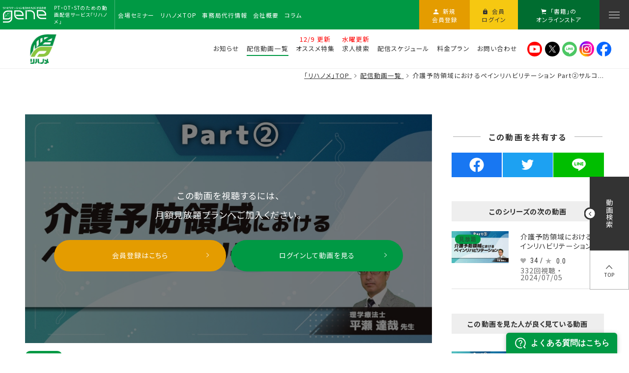

--- FILE ---
content_type: text/html; charset=UTF-8
request_url: https://www.gene-llc.jp/rehanome/contents/a59a489ecd0faea8410c8372c7c8539c4cd9eb51/
body_size: 71323
content:
<!DOCTYPE html>
<html id="gene_website" class="mouse lower modern chrome mac no_mainimg" lang="ja">
<head prefix="og: http://ogp.me/ns# fb: http://ogp.me/ns/fb# website: http://ogp.me/ns/website#">
<meta charset="utf-8">
<title>介護予防領域におけるペインリハビリテーション  Part②サルコ... | 配信動画一覧 | リハノメ | [株式会社gene]コメディカル向けセミナーと介護保険事業・出版事業</title>

<!-- Google Tag Manager -->
<!-- <script>(function(w,d,s,l,i){w[l]=w[l]||[];w[l].push({'gtm.start':
new Date().getTime(),event:'gtm.js'});var f=d.getElementsByTagName(s)[0],
j=d.createElement(s),dl=l!='dataLayer'?'&l='+l:'';j.async=true;j.src=
'https://www.googletagmanager.com/gtm.js?id='+i+dl;f.parentNode.insertBefore(j,f);
})(window,document,'script','dataLayer','GTM-KLQGBGM');</script> -->
<!-- End Google Tag Manager -->

<!-- Google Tag Manager -->
<!-- <script>(function(w,d,s,l,i){w[l]=w[l]||[];w[l].push({'gtm.start':
new Date().getTime(),event:'gtm.js'});var f=d.getElementsByTagName(s)[0],
j=d.createElement(s),dl=l!='dataLayer'?'&l='+l:'';j.async=true;j.src=
'https://www.googletagmanager.com/gtm.js?id='+i+dl;f.parentNode.insertBefore(j,f);
})(window,document,'script','dataLayer','GTM-NW282GQ');</script> -->
<!-- End Google Tag Manager -->

<!-- Google Tag Manager -->
<!-- <script>(function(w,d,s,l,i){w[l]=w[l]||[];w[l].push({'gtm.start':
            new Date().getTime(),event:'gtm.js'});var f=d.getElementsByTagName(s)[0],
        j=d.createElement(s),dl=l!='dataLayer'?'&l='+l:'';j.async=true;j.src=
        'https://www.googletagmanager.com/gtm.js?id='+i+dl;f.parentNode.insertBefore(j,f);
    })(window,document,'script','dataLayer','GTM-KQ772XB');</script> -->
<!-- End Google Tag Manager -->

<!-- Google Tag Manager -->
<script>(function(w,d,s,l,i){w[l]=w[l]||[];w[l].push({'gtm.start':
new Date().getTime(),event:'gtm.js'});var f=d.getElementsByTagName(s)[0],
j=d.createElement(s),dl=l!='dataLayer'?'&l='+l:'';j.async=true;j.src=
'https://www.googletagmanager.com/gtm.js?id='+i+dl;f.parentNode.insertBefore(j,f);
})(window,document,'script','dataLayer','GTM-WX5PCPF');</script>
<!-- End Google Tag Manager -->

<meta name="keywords" content="理学療法士,作業療法士,言語聴覚士,看護師,ケアスタッフ,介護スタッフ,PT,OT,ST,理学療法,作業療法,勉強会,研修会,講習会,リハビリテーション,リハ,訪問リハビリ,守山区,岡崎市,コメディカルスタッフ,セミナー,医療,看護,介護,リハビリ,訪問介護,デイサービス,出版事業,訪問リハビリテーション,株式会社gene(旧合同会社gene),ジーン,訪問看護ステーション仁,リハビリテーションデイサービス 仁,愛知県,名古屋市,春日井市,義肢装具士,PO,柔道整復師,鍼灸師,あん摩マッサージ師,社会福祉士,ソーシャルワーカー,MSW,介護福祉士,ケアマネジャー,CM,介護職員,ケア職員,CW,機能訓練指導員,介護支援専門員,福祉住環境コーディネーター,福祉情報技術コーディネーター,ヘルパー,ホームヘルパー,精神保健福祉士,PSW,栄養士,管理栄養士,福祉用具専門相談員, 配信動画一覧">
<meta name="description" content="理学療法士・作業療法士・言語聴覚士・看護師・介護スタッフなどを対象としたセミナーと介護保険事業、出版事業の株式会社gene(旧合同会社gene)">
<!-- <meta name="viewport" content="width=device-width, initial-scale=0.0, minimum-scale=1.0"> -->
<meta name="viewport" content="width=device-width, initial-scale=0.0, user-scalable=no, minimum-scale=1.0, maximum-scale=1.0">
<meta name="format-detection" content="telephone=no">
<link rel="index" href="/rehanome/">

<!-- favicon -->
<link rel="shortcut icon" href="/rehanome/favicon.ico">

<!-- apple-touch-icon -->
<link rel="apple-touch-icon" href="/rehanome/apple-touch-icon.png">

<!-- Open graph tags -->
<meta property="fb:app_id" content="">
<meta property="og:site_name" content="リハノメ | [株式会社gene]コメディカル向けセミナーと介護保険事業・出版事業">
<meta property="og:title" content="介護予防領域におけるペインリハビリテーション  Part②サルコ... | 配信動画一覧 | リハノメ | [株式会社gene]コメディカル向けセミナーと介護保険事業・出版事業">
<meta property="og:type" content="website">
<meta property="og:url" content="https://www.gene-llc.jp/rehanome/contents/a59a489ecd0faea8410c8372c7c8539c4cd9eb51/">
<meta property="og:description" content="理学療法士・作業療法士・言語聴覚士・看護師・介護スタッフなどを対象としたセミナーと介護保険事業、出版事業の株式会社gene(旧合同会社gene)">
<meta property="og:image" content="https://www.gene-llc.jp/datas/cache/images/2024/06/24/1000x_ea1e9d427fb5664c32c517a73e421e58_b86efc431e37d4853d06c8308b3523180f8c53b4.jpg">
<meta name="twitter:site" content="@gene_llc">
<meta name="twitter:card" content="summary_large_image">
<script src="/rehanome/files/js/analytics.js"></script>
<!-- A8.net -->
<script src="//statics.a8.net/a8sales/a8sales.js"></script>
<script src="//statics.a8.net/a8sales/a8crossDomain.js"></script>
<script async src="https://helpfeel.com/projects/js/helpfeel-element.js" data-project-name="gene-rehanome-faq" data-default-kind="リハノメ"></script><!-- *** stylesheet *** -->
<style rel="stylesheet" media="all">
/* default.css */
article,aside,audio,blockquote,body,dd,dialog,div,dl,dt,fieldset,figure,footer,form,h1,h2,h3,h4,h5,h6,header,hgroup,html,input,li,main,mark,menu,nav,ol,p,pre,section,td,textarea,th,time,ul,video{margin:0;padding:0;word-wrap:break-word;overflow-wrap:break-word;-webkit-font-feature-settings:"palt";font-feature-settings:"palt"}address,caption,cite,code,dfn,em,strong,th,var{font-style:normal;word-wrap:break-word;overflow-wrap:break-word}table{border-collapse:collapse;border-spacing:0}caption,th{text-align:left}q:after,q:before{content:""}embed,object{vertical-align:top}hr,legend{display:none}h1,h2,h3,h4,h5,h6{font-size:100%}abbr,acronym,fieldset,img{border:0}li{list-style-type:none}sup{vertical-align:super;font-size:.5em}img{vertical-align:top}i{font-style:normal}svg{vertical-align:middle}article,aside,dialog,figure,footer,header,hgroup,main,nav,section{display:block}nav,ul{list-style:none}
</style>
<link href="/rehanome/files/css/common.css?v=20260116130102" rel="stylesheet" media="all">

<link href="https://fonts.googleapis.com/css2?family=Cinzel&family=Cormorant+Garamond&display=swap" rel="stylesheet">
<!-- <link href="https://fonts.googleapis.com/css2?family=Noto+Sans&display=swap" rel="stylesheet"> -->
<link href="https://fonts.googleapis.com/css2?family=Noto+Sans+JP:wght@400;700&family=Roboto+Condensed&display=swap" rel="stylesheet">
<link href="https://fonts.googleapis.com/css2?family=Roboto+Condensed:ital,wght@0,400;0,700;1,700&display=swap" rel="stylesheet">
<link rel="stylesheet" type="text/css" href="https://cdn.jsdelivr.net/npm/ionicons@2.0.1/css/ionicons.min.css">
<link rel="stylesheet" type="text/css" href="//cdn.jsdelivr.net/gh/kenwheeler/slick@1.8.1/slick/slick.css"/>
<link rel="stylesheet" type="text/css" href="//cdn.jsdelivr.net/gh/kenwheeler/slick@1.8.1/slick/slick-theme.css"/>
<link rel="stylesheet" type="text/css" href="https://cdn.jsdelivr.net/npm/swiper@4.4.2/dist/css/swiper.min.css">

<!-- *** stylesheet *** -->
<link href="/rehanome/files/css/cms_content.css?v=20260116130102" rel="stylesheet" media="all">
<!-- *** javascript *** -->
<!-- jquery-3.4.1　-->
<script src="https://code.jquery.com/jquery-3.4.1.min.js" ntegrity="sha256-CSXorXvZcTkaix6Yvo6HppcZGetbYMGWSFlBw8HfCJo=" crossorigin="anonymous"></script>

<script>
// config.js
var $body,$page,$changeImg,$doc=$(document),$w=$(window),$html=$("html"),abi={bp_tab:1024,bp_sp:767,pc:"",tab:"",sp:"",pcView:"",tabView:"",spView:"",finish:"",deviceWidth:"",deviceHeight:"",sT:"",ie9:!!$html.hasClass("ie9"),ie8:!!$html.hasClass("ie8"),ie10:!!$html.hasClass("ie10"),ie11:!!$html.hasClass("ie11"),edge:!!$html.hasClass("edge"),ua_mouse:!!$html.hasClass("mouse"),ua_touch:!!$html.hasClass("touch"),ua_phone:!!$html.hasClass("phone")},rwdFunctions={checkValue:function(){abi.deviceWidth=abi.ie8?$w.width():window.innerWidth,abi.deviceHeight=$w.height(),abi.pc=!!(abi.ie8||abi.deviceWidth>abi.bp_tab),abi.tab=!abi.ie8&&abi.deviceWidth<=abi.bp_tab&&abi.deviceWidth>abi.bp_sp,abi.sp=!abi.ie8&&abi.deviceWidth<=abi.bp_sp},fooLoad:function(i){i.each(function(){$(this).attr("src",$(this).data("img"))})},loadImg:function(){abi.finish=!!(abi.pcView&&abi.tabView&&abi.spView),abi.ie8||abi.finish?abi.pcView||(abi.pcView=!0):abi.pc||abi.tab?(abi.pcView&&abi.tabView||rwdFunctions.fooLoad($("img.load_pc-tab")),abi.pc&&!abi.pcView&&(rwdFunctions.fooLoad($("img.load_pc")),abi.pcView=!0),abi.tab&&!abi.tabView&&(rwdFunctions.fooLoad($("img.load_tab-sp")),abi.tabView=!0)):abi.spView||(rwdFunctions.fooLoad($("img.load_sp,img.load_tab-sp")),abi.spView=!0)},changeImg:function(){if(!abi.ie8)for(var i=0;i<=$changeImg.length-1;i++)$changeImg.eq(i).is(".custom")?abi.deviceWidth>$changeImg.eq(i).data("custom")?$changeImg.eq(i).attr("src",$changeImg.eq(i).data("img")):$changeImg.eq(i).attr("src",$changeImg.eq(i).data("img").replace("-before","-after")):$changeImg.eq(i).is(".tab,.all")?$changeImg.eq(i).is(".tab")?abi.pc?$changeImg.eq(i).attr("src",$changeImg.eq(i).data("img")):$changeImg.eq(i).attr("src",$changeImg.eq(i).data("img").replace("-pc","-tab")):$changeImg.eq(i).is(".all")&&(abi.pc?$changeImg.eq(i).attr("src",$changeImg.eq(i).data("img")):abi.tab?$changeImg.eq(i).attr("src",$changeImg.eq(i).data("img").replace("-pc","-tab")):abi.sp&&$changeImg.eq(i).attr("src",$changeImg.eq(i).data("img").replace("-pc","-sp"))):abi.sp?$changeImg.eq(i).attr("src",$changeImg.eq(i).data("img").replace("-pc","-sp")):$changeImg.eq(i).attr("src",$changeImg.eq(i).data("img"))},adjustFsz:function(){abi.sp&&(abi.deviceHeight>abi.deviceWidth?(p=abi.deviceWidth/3.2,$page.css("fontSize",p+"%")):$page.css("fontSize",""))},settingRwd:function(){rwdFunctions.checkValue(),rwdFunctions.changeImg(),rwdFunctions.loadImg(),rwdFunctions.adjustFsz()}};$.fn.superResize=function(i){var a=$.extend({loadAction:!0,resizeAfter:function(){}},i);a.loadAction&&("interactive"!==document.readyState&&"complete"!==document.readyState||a.resizeAfter());var e=!1,t=abi.deviceWidth;return this.resize(function(){!1!==e&&clearTimeout(e),e=setTimeout(function(){t!=abi.deviceWidth&&(a.resizeAfter(),t=abi.deviceWidth)},300)}),this},$.fn.firstLoad=function(i){var a=$.extend({pc:function(){},pc_tab:function(){},tab:function(){},tab_sp:function(){},sp:function(){}},i),e=[];return this.superResize({resizeAfter:function(){setTimeout(function(){1!=e[0]&&abi.pcView&&(a.pc(),e[0]=!0),(1!=e[1]&&abi.pcView||1!=e[1]&&abi.tabView)&&(a.pc_tab(),e[1]=!0),1!=e[2]&&abi.tabView&&(a.tab(),e[2]=!0),(1!=e[3]&&abi.tabView||1!=e[3]&&abi.spView)&&(a.tab_sp(),e[3]=!0),1!=e[4]&&abi.spView&&(a.sp(),e[4]=!0)},200)}}),this},$.fn.hasAttr=function(i){var a=this.attr(i);return void 0!==a&&!1!==a},document.addEventListener("DOMContentLoaded",function(i){$body=$("body"),$page=$("#abi_page"),$changeImg=$("img.change_img"),rwdFunctions.settingRwd(),abi.ie8&&rwdFunctions.fooLoad($("img.change_img,img.load_pc,img.load_pc-tab")),abi.ua_phone||$('a[href^="tel:"]').wrapInner('<span class="tel"></span>').children("span").unwrap(),abi.ua_touch&&$page.find("*").on({touchstart:function(){$(this).addClass("touchstart").removeClass("touchend")},touchend:function(){$(this).addClass("touchend").removeClass("touchstart")}}),$w.on({load:function(){$w.trigger("resize").trigger("scroll")},resize:function(){rwdFunctions.checkValue()},scroll:function(){abi.sT=$w.scrollTop()}}).superResize({loadAction:!1,resizeAfter:function(){rwdFunctions.settingRwd()}})});
</script>
<script src="/rehanome/files/js/common.min.js?v=20260116130102"></script>
<script src="https://cdnjs.cloudflare.com/ajax/libs/jquery-cookie/1.4.1/jquery.cookie.min.js"></script>
<script src="https://cdn.jsdelivr.net/combine/npm/swiper@4.4.2,npm/lazysizes@5.1.2,npm/lazysizes@5.1.2/plugins/aspectratio/ls.aspectratio.min.js,npm/lazysizes@5.1.2/plugins/unveilhooks/ls.unveilhooks.min.js,npm/jquery-inview@1.1.2,npm/slick-carousel@1.8.1"></script>
<script id="json_playback_meta" type="application/json">{"article_id":16182,"article_slug":"a59a489ecd0faea8410c8372c7c8539c4cd9eb51","member_id":null,"playback_log_api":"\/api\/gene-llc\/movie\/a59a489ecd0faea8410c8372c7c8539c4cd9eb51\/playback_log\/","client_ip":{"ipv4":"18.218.112.128","ipv6":null},"log_id":10966903,"token":"f5e682b40b8ab0a1a878e258f30143907dd3f800"}</script>
<script>
document.addEventListener("DOMContentLoaded", function (e) {

	/* load & resize & scroll & firstLoad
	------------------------------------------------------------------------*/
	$w.on({
		// load
		'load': function () {
            switch_chapter(abi.sp);
		},
		//scroll
		'scroll': function () {
		}
	}).superResize({
		//resize
		loadAction: false,
		resizeAfter: function () {
		    switch_chapter(abi.sp);
		}
	}).firstLoad({
		//firstLoad
		pc_tab: function () {
		},
		sp: function () {
		}
	});

	// チャプターのDOM操作
	function switch_chapter(_sp)
    {
        var _chapter_contents = document.getElementById('display-chapter-contents');
        var _main_contents = document.getElementById('display-main-contents');
        var _share_contents = document.getElementById('display-share-contents');
        if(_chapter_contents && _main_contents && _share_contents) {
            if(_sp) {
                _main_contents.parentNode.insertBefore(_chapter_contents, _main_contents.nextSibling);
            } else {
                _share_contents.parentNode.insertBefore(_chapter_contents, _share_contents.nextSibling);
            }
        }
    }
});
</script>
</head>

<body id="contents_list">
<!-- Google Tag Manager (noscript) -->
<!-- <noscript><iframe src="https://www.googletagmanager.com/ns.html?id=GTM-KLQGBGM"
height="0" width="0" style="display:none;visibility:hidden"></iframe></noscript> -->
<!-- End Google Tag Manager (noscript) -->
<!-- Google Tag Manager (noscript) -->
<!-- <noscript><iframe src="https://www.googletagmanager.com/ns.html?id=GTM-NW282GQ"
height="0" width="0" style="display:none;visibility:hidden"></iframe></noscript> -->
<!-- End Google Tag Manager (noscript) -->
<!-- Google Tag Manager (noscript) -->
<!-- <noscript><iframe src="https://www.googletagmanager.com/ns.html?id=GTM-KQ772XB"
                  height="0" width="0" style="display:none;visibility:hidden"></iframe></noscript> -->
<!-- End Google Tag Manager (noscript) -->
<!-- Google Tag Manager (noscript) -->
<noscript><iframe src="https://www.googletagmanager.com/ns.html?id=GTM-WX5PCPF"
height="0" width="0" style="display:none;visibility:hidden"></iframe></noscript>
<!-- End Google Tag Manager (noscript) -->
<div id="abi_page">
<header id="header">

	<div class="wrp_gnav_and_img">

		<nav class="wrp_grp_gnav">
	<div class="con_grp_gnav normal">

		<div class="box_logo">
			<div class="box_h_logo">
				<a class="over" href="/">
					<div class="h_logo"><img class="lazyload" data-aspectratio="196/50" src="[data-uri]" data-src="/rehanome/files/images/header/h_glp_logo-pc.png" alt=""></div>
				</a>
			</div>
		</div><!-- /.box_logo -->
		<h1 class="st_h1 view_pc">PT・OT・STのための<br class="view_pc">動画配信サービス「リハノメ」</h1>
		<ul class="box_grp_gnav view_pc">
			<li><a href="/seminar_info/"><span>会場</span><span>セミナー</span></a></li>
			<li class=""><a href="/rehanome/"><span>リハノメ</span><span>TOP</span></a></li>
			<li><a href="/secretariat/"><span>事務局</span><span>代行情報</span></a></li>
			<li><a href="/company/"><span>会社</span><span>概要</span></a></li>
			<li><a href="/news/"><span>コラム</span></a></li>
		</ul><!-- /.box_grp_gnav -->
		<ul class="box_grp_mem view_pc">
							<!--
				<li class="over btn_new"><a href="/mypage/entry/"><i class="ion-android-person"></i><span>新規</span><span>会員登録</span></a></li>
				-->
				<li class="over btn_new apply_trigger"><a href="javascript: void(0);"><i class="ion-android-person"></i><span>新規</span><span>会員登録</span></a></li>
				<li class="over btn_log"><a href="/mypage/login/"><i class="ion-android-lock"></i><span>会員</span><span>ログイン</span></a></li>
						<li class="over btn_online"><a href="http://gene-llc.ya.shopserve.jp/"  target="_blank" rel="noopener"><i class="ion-ios-cart"></i><span>「書籍」の</span><span>オンラインストア</span></a></li>
		</ul><!-- /.box_grp_mem -->
		<div class="menu_btn view_pc">
			<p class="menu_trigger over">
				<a href="javascript: void(0);">
					<span>
						<i></i>
					</span>
				</a>
			</p>
		</div><!-- /.menu_btn -->

	</div><!-- /.con_grp_gnav -->
</nav><!-- /.wrp_gnav -->


<nav class="wrp_reha_gnav view_pc normal">
	<div class="con_reha_gnav normal">
		<div class="h_logo_reha">
			<a href="/rehanome/">
									<span><img class="lazyload" data-aspectratio="1/1" src="[data-uri]" data-src="/rehanome/files/images/header/toph_logo_reha-pc.png" alt=""></span>
							</a>
		</div>
		<ul>
						<li data-gnav-active="#lnk_news" class="view_pc"><a href="/rehanome/news/"><span>お知らせ</span></a></li>
			<li data-gnav-active="#lnk_mov" class="is-active view_pc"><a href="/rehanome/contents/"><span>配信動画一覧</span></a></li>
						<li data-gnav-active="#lnk_collection" class="view_pc"><a href="/rehanome/collection/"><p class="upper-text">12/9 更新</p><span>オススメ特集</span></a></li>
			<li data-gnav-active="#lnk_recruits" class="view_pc"><a href="/rehanome/recruits/"><p class="upper-text">水曜更新</p><span>求人検索</span></a></li>
			<li data-gnav-active="#lnk_schedule" class="view_pc"><a href="/rehanome/#lnk_schedule"><span>配信スケジュール</span></a></li>
			<li data-gnav-active="#lnk_charge" class="view_pc"><a href="/rehanome/#lnk_charge"><span>料金プラン</span></a></li>
						<li class="view_pc"><a href="/rehanome/inquiry/"><span>お問い合わせ</span></a></li>
					</ul>
				<ul class="sns_icons">
			<li class="sns_icon">
				<a href="https://www.youtube.com/channel/UCN-YkihjN-SyQT42IgzSARA/videos" target="_blank">
					<img src="/rehanome/files/images/header/youtube.svg" alt="youtube">
				</a>
			</li>
			<li class="sns_icon">
				<a href="https://twitter.com/gene_llc" target="_blank">
					<img src="/rehanome/files/images/header/x.svg" alt="x">
				</a>
			</li>
			<li class="sns_icon">
				<a href="https://lin.ee/RkX5Yoy" target="_blank">
					<img src="/rehanome/files/images/header/line.svg" alt="line">
				</a>
			</li>
			<li class="sns_icon">
				<a href="https://www.instagram.com/gene_llc/" target="_blank">
					<img src="/rehanome/files/images/header/instagram.svg" alt="instagram">
				</a>
			</li>
			<li class="sns_icon">
				<a href="https://www.facebook.com/gene.seminar/" target="_blank">
					<img src="/rehanome/files/images/header/facebook.svg" alt="facebook">
				</a>
			</li>
		</ul>
			</div>
</nav><!-- /.wrp_reha_gnav -->

<nav class="wrp_sp_gnav view_tab-sp normal">
	<div class="con_sp_gnav">
		<p class="h_logo_reha">
			<a href="/rehanome/">
					<picture>
		<source data-aspectratio="1/1" data-srcset="/rehanome/files/images/header/h_logo_reha-sp.png" media="(max-width: 767px)" />
		<source data-aspectratio="80/80" data-srcset="/rehanome/files/images/header/h_logo_reha-pc.png" />
		<img data-aspectratio="80/80" src="[data-uri]" data-src="/rehanome/files/images/header/h_logo_reha-pc.png" class="lazyload" alt="" />
	</picture>
			</a>
		</p>
		<ul class="box_g_btn">
			<li class="btn_req">
				<a href="/rehanome/recruits/">
					<i class="ion-android-person"></i>
					<span>求人検索</span>
				</a>
			</li>
			<li class="btn_mov">
				<a href="/rehanome/contents/">
					<i class="ion-ios-search-strong"></i>
					<span>動画一覧<br class="view_sp">・検索</span>
				</a>
			</li>
							<li class="btn_in">
					<a href="/mypage/login/">
						<i class="ion-android-lock"></i>
						<span>ログイン</span>
					</a>
				</li>
						<li class="menu_sp_btn menu_trigger over">
				<a href="javascript: void(0);">
					<span>
						<i></i>
					</span>
				</a>
			</li>
		</ul>
	</div>
</nav><!-- /.wrp_reha_gnav -->

	<p class="sp_f_fixnav view_tab-sp tmp_btn c_orange apply_trigger"><a href="javascript: void(0);"><span class="jp">お申込みはこちら</span></a></p>


					<div class="con_main show_mainimg fv_type_no">

					
<!-- パンくず -->
<ul class="topicpath" vocab="https://schema.org/" typeof="BreadcrumbList">
	<li property="itemListElement" typeof="ListItem">
		<a property="item" href="/rehanome/" typeof="WebPage">
			<span property="name">「リハノメ」TOP</span>
		</a>
		<meta property="position" content="1">
	</li>
	<li property="itemListElement" typeof="ListItem">
<a property="item" href="/rehanome/contents/" typeof="WebPage">
<span property="name">配信動画一覧</span>
</a>
<meta property="position" content="2">
</li>
<li property="itemListElement" typeof="ListItem">
<span property="name">介護予防領域におけるペインリハビリテーション  Part②サルコ...</span>
<meta property="position" content="3">
</li>
</ul><!-- /.topicpath -->
			
	<div class="wrp_slide">
							</div><!-- /.wrp_slide -->


</div><!-- /.con_main -->		
	</div>

</header><!-- /#header -->

<div class="box_side_nav">
	<ul>
		<li class="btn_mov_search view_pc">
			<a class="js-side-mov-search" href="javascript: void(0);">
				<i class="ion-ios-arrow-back"></i>
				<span>動画検索</span>
			</a>
                        <div class="con_side_mov_search">
    <p class="txt_mov">カテゴリとキーワードから動画を検索できます</p>
    <form action="/rehanome/contents/search/" method="post" id="app-fixed-keyword-form">
        <div class="box_fv_search app-suggest-wrapper">
                        <div class="box_select">
                <select name="category">
                    <option value="">すべてのカテゴリ（2337）</option>
                                                                    <option value="76">リハノメ使い方（2）</option>
                                                                                                                        <option value="75">分野別ダイジェスト（18）</option>
                                                                                                                        <option value="27">PT（1383）</option>
                                                                                                <option value="17">&nbsp;&nbsp;基礎理学療法（162）</option>
                                                                    <option value="9">&nbsp;&nbsp;神経理学療法（410）</option>
                                                                    <option value="42">&nbsp;&nbsp;運動器理学療法（429）</option>
                                                                    <option value="24">&nbsp;&nbsp;内部障害理学療法（217）</option>
                                                                    <option value="23">&nbsp;&nbsp;生活環境支援理学療法（75）</option>
                                                                    <option value="11">&nbsp;&nbsp;物理療法（10）</option>
                                                                    <option value="20">&nbsp;&nbsp;その他（61）</option>
                                                                                                                                                        <option value="10">OT（1074）</option>
                                                                                                <option value="46">&nbsp;&nbsp;基礎医学（145）</option>
                                                                    <option value="18">&nbsp;&nbsp;福祉用具（46）</option>
                                                                    <option value="13">&nbsp;&nbsp;認知症（42）</option>
                                                                    <option value="12">&nbsp;&nbsp;手外科（28）</option>
                                                                    <option value="28">&nbsp;&nbsp;特別支援教育（15）</option>
                                                                    <option value="29">&nbsp;&nbsp;高次脳機能障害（49）</option>
                                                                    <option value="43">&nbsp;&nbsp;中枢神経疾患（308）</option>
                                                                    <option value="30">&nbsp;&nbsp;精神科（35）</option>
                                                                    <option value="49">&nbsp;&nbsp;急性期（8）</option>
                                                                    <option value="31">&nbsp;&nbsp;摂食嚥下（78）</option>
                                                                    <option value="32">&nbsp;&nbsp;訪問作業療法（12）</option>
                                                                    <option value="33">&nbsp;&nbsp;がん（39）</option>
                                                                    <option value="34">&nbsp;&nbsp;就労支援（11）</option>
                                                                    <option value="47">&nbsp;&nbsp;内部障害（107）</option>
                                                                    <option value="14">&nbsp;&nbsp;その他（117）</option>
                                                                                                                                                        <option value="22">ST（845）</option>
                                                                                                <option value="35">&nbsp;&nbsp;聴覚障害（35）</option>
                                                                    <option value="36">&nbsp;&nbsp;言語・発達障害（60）</option>
                                                                    <option value="37">&nbsp;&nbsp;脳性マヒ（16）</option>
                                                                    <option value="38">&nbsp;&nbsp;失語・高次脳機能障害（153）</option>
                                                                    <option value="39">&nbsp;&nbsp;発声発語障害（53）</option>
                                                                    <option value="40">&nbsp;&nbsp;摂食・嚥下障害（154）</option>
                                                                    <option value="48">&nbsp;&nbsp;基礎医学（107）</option>
                                                                    <option value="41">&nbsp;&nbsp;その他（135）</option>
                                                                    <option value="56">&nbsp;&nbsp;MIT-Jオンラインセミナー（68）</option>
                                                                                                                                                        <option value="19">共通（275）</option>
                                                                                                <option value="5">&nbsp;&nbsp;マネジメント・組織運営（60）</option>
                                                                    <option value="7">&nbsp;&nbsp;スタッフ教育（111）</option>
                                                                    <option value="8">&nbsp;&nbsp;研究方法論（18）</option>
                                                                    <option value="51">&nbsp;&nbsp;手術関連（4）</option>
                                                                    <option value="69">&nbsp;&nbsp;脳シル（61）</option>
                                                                                                                                                        <option value="55">実技（344）</option>
                                                                                                                        <option value="50">ライブ配信 アーカイブ（78）</option>
                                                                                                                        <option value="58">無料配信予告（2）</option>
                                                                                                                        <option value="70">リクエスト（2）</option>
                                                                                                <option value="74">&nbsp;&nbsp;小児（2）</option>
                                                                                                                                                        <option value="77">企画者おすすめ（11）</option>
                                                                                                                        <option value="78">完結動画（5）</option>
                                                                                        </select>
            </div>
                        <div class="box_ipt suggest-box" style="position: relative;">
                <p class="ipt">
                    <input type="text" name="keyword" class="keyword-input suggest-keyword-input" value="" placeholder="キーワードで動画を検索する" id="app-input-fixed-keyword" autocomplete="off">
                </p>
                <p class="btn_submit app-keyword-submit" onclick="_fixed_keyword_submit();"><a href="javascript: void(0);"><i class="ion-ios-search-strong"></i></a></p>
            </div>
        </div><!-- /.box_fv_search -->
    </form>
    <script>
        var _fixed_submit_count = 0;
        function _fixed_keyword_submit()
        {
            var _fixed_form = document.getElementById('app-fixed-keyword-form');
            if(_fixed_form) {
                if(_fixed_submit_count < 1) {
                    _fixed_submit_count++;
                    _fixed_form.submit();
                }
            }
        }

        document.addEventListener('DOMContentLoaded', function(e) {
            var _fixed_keyword_input = document.getElementById('app-input-fixed-keyword');
            if(_fixed_keyword_input) {
                _fixed_keyword_input.addEventListener('keydown', function(e) {
                    var code;
                    if(e.keyCode) {
                        code = e.keyCode;
                    } else {
                        code = e.which;
                    }
                    if(code === 13) {
                        e.preventDefault();
                        _fixed_keyword_submit();
                    }
                });
            }
        });
    </script>
</div>
		</li>
		<li class="btn_pagetop view_pc">
			<a href="#abi_page">
				<i class="ion-ios-arrow-up"></i>
				<span>TOP</span>
			</a>
		</li>
	</ul>
</div><!-- /.box_side_nav --><main id="contents">

<div class="wrp_mov_list">
	<div class="con_mov_list">

		<div class="inner_mov_list">
			<div class="main">
                <div class="box_cont_detail">

    <div class="static_area">
        <div class="cont_item" id="display-main-contents">
                                                            <style>
                    .box_cont_detail .cont_item .img:after {
                        content: '';
                        position: absolute;
                        top: 0;
                        right: 0;
                        bottom: 0;
                        left: 0;
                        background-color: rgba(0, 0, 0, .5);
                        display: block;
                        z-index: 2;
                    }
                </style>
                <div class="img">
                                        <img class="lazyload" data-aspectratio="1000/558" src="[data-uri]" data-src="/datas/cache/images/2024/06/24/1000x_ea1e9d427fb5664c32c517a73e421e58_b86efc431e37d4853d06c8308b3523180f8c53b4.jpg" alt="介護予防領域におけるペインリハビリテーション  Part②サルコペニア・ロコモ・フレイルの概念整理">
                    <div class="movie_watch" style="z-index: 3">
                        <p class="st">この動画を視聴するには、<br class="view_sp"><br class="view_pcs">月額見放題プランへご加入ください。</p>
                                                <div class="btn_g">
                                                            <p class="tmp_btn c_orange"><a href="/mypage/entry/"><span class="jp">会員登録はこちら</span></a></p>
                                <p class="tmp_btn c_green"><a href="/mypage/login/"><span class="jp">ログインして動画を見る</span></a></p>
                                                    </div>
                                            </div>
                </div>
                                        <div class="cont_info">
                <ul class="cate">
                                        <li class="unlimited">見放題</li>
                                    </ul>
                <h2 class="text">介護予防領域におけるペインリハビリテーション  Part②サルコペニア・ロコモ・フレイルの概念整理</h2>
                <style>
                    .contents-sub-title {
                        font-size: 18px;
                    }
                    @media only screen and (max-width: 768px) {
                        .contents-sub-title {
                            font-size: 14px;
                        }
                    }
                </style>
                <div class="box_info">
                    <p class="ic_like app-favorites disabled" data-app-favorite-endpoint="/api/gene-llc/movie/16182/favorite/"><i class="icon ion-heart"></i> <span class="app-favorites-total">39</span></p>
					<p class="ic_fav">
		0.0 <span>☆☆☆☆☆</span>
			<em>（0件の評価）</em>
	</p>
                                        <p class="sub_info">475回視聴 ・ 2024/06/28公開 ・ 動画時間：32分49秒</p>
                </div>
            </div>
        </div><!-- /.item -->
        <div class="box_tag">
                            <ul class="tag_cate">
                                                        <li style="background: #6cb338;color: #fff;">PT</li>
                                                        <li style="background: #6cb338;color: #fff;">基礎理学療法</li>
                                </ul>
                                    <ul class="tag_genre">
                                <li><a href="/rehanome/contents/search/?keyword=サルコペニア" class="over">#サルコペニア</a></li>
                                <li><a href="/rehanome/contents/search/?keyword=疼痛" class="over">#疼痛</a></li>
                                <li><a href="/rehanome/contents/search/?keyword=フレイル" class="over">#フレイル</a></li>
                                <li><a href="/rehanome/contents/search/?keyword=介護予防" class="over">#介護予防</a></li>
                                <li><a href="/rehanome/contents/search/?keyword=地域在住高齢者" class="over">#地域在住高齢者</a></li>
                                <li><a href="/rehanome/contents/search/?keyword=ペインリハビリテーション" class="over">#ペインリハビリテーション</a></li>
                                <li><a href="/rehanome/contents/search/?keyword=持続・悪化" class="over">#持続・悪化</a></li>
                                <li><a href="/rehanome/contents/search/?keyword=新規発生" class="over">#新規発生</a></li>
                                <li><a href="/rehanome/contents/search/?keyword=予防戦略" class="over">#予防戦略</a></li>
                                <li><a href="/rehanome/contents/search/?keyword=ロコモ" class="over">#ロコモ</a></li>
                                <li><a href="/rehanome/contents/search/?keyword=平瀬達哉" class="over">#平瀬達哉</a></li>
                            </ul>
                    </div><!-- /.box_tag -->

    </div><!-- /.static_area -->

        <div class="dynamic_area">
                                            <div class="box_cont_block cms_lecturer">
                                <h3 class="tmp_st tmp_st_bdl head_l">
                    <span class="jp"><span>講師</span></span>
                </h3>
                                                <p class="st_text">平瀬 達哉<span>先生</span></p>
                                <p class="text">理学療法士</p>
                                                <p class="text">神奈川県立保健福祉大学 保健福祉学部リハビリテーション学科理学療法学専攻 准教授 理学療法士</p>
                                                <p class="tmp_text_link right">
                    <a href="https://www.gene-llc.jp/seminar_info/search/?keyword=%E5%B9%B3%E7%80%AC+%E9%81%94%E5%93%89" target="_blank" rel="noopener">
                        <span class="jp">平瀬 達哉&nbsp;先生の会場セミナーはこちら</span>
                    </a>
                </p>
            </div>
                                
                <div class="box_cont_block btn">
        <p class="tmp_btn">
            <a href="https://www.gene-llc.jp/rehanome/contents/search/?keyword=%25E5%25B9%25B3%25E7%2580%25AC%2B%25E9%2581%2594%25E5%2593%2589&order=new">
                <span class="jp">平瀬 達哉 先生</span>
            </a>
        </p>
    </div><!-- /.box_cont_block -->
    </div><!-- /.dynamic_area -->
    
</div><!-- /.box_cont_detail -->

                        <div class="box_rev">
        <div class="intro_rev">
            <h3>評価・レビュー</h3>
			<p class="ic_fav">
		0.0 <span>☆☆☆☆☆</span>
			<em>（0件の評価）</em>
	</p>
        </div>

							<div>レビューは見放題プラン加入の会員のみ記入できます。</div>
		        <div class="box_user">
            <div class="inner_user">
				            </div>
        </div>

		<script>
			document.addEventListener("DOMContentLoaded", function (e) {

				var review_form = document.querySelector('#review_form');
				if (review_form) {
					review_form.addEventListener("submit", function (e) {
						e.preventDefault();
						var data = $(review_form).serializeArray();
						$('.inner_wri').addClass('overlay');
						$.ajax({
							'url': '/api/movie/add_review/16182/',
							'data': data,
							'type': 'post',
							'dataType': 'json'
						}).done(function (result) {
							if (result.result) {
								$('.box_wri').html('<div>レビュー投稿しました。</div>');
								$('.main .box_info .ic_fav').html(result.point_html);
								$('.main .intro_rev .ic_fav').html(result.point_html);
								getReviewList(1, true);
							}
						}).fail(function () {
							$('.inner_wri').removeClass('overlay');
							alert('レビュー投稿に失敗しました。');
						});
					});
				}

				addMoreEvent();

				function addMoreEvent() {
					var moreBtn = document.querySelector('.box_rev .more');
					if (moreBtn) {
						moreBtn.addEventListener("click", function(e){
							var page = moreBtn.getAttribute('data-page');
							$('.box_rev .more').remove();
							getReviewList(page, false);
						});
					}
				}

				function getReviewList(page, isRefresh) {

					$.ajax({
						'url': '/api/movie/get_review/16182/',
						'data': 'page=' + page,
						'type': 'get',
						'dataType': 'json'
					}).done(function (result) {
						if (isRefresh) {
							$('.box_rev .inner_user').html(result.html);
						}
						else {
							$('.box_rev .inner_user').append(result.html);
						}
						addMoreEvent();
					}).fail(function () {
						alert('レビュー取得に失敗しました。');
					});
				}
			});
		</script>
    </div><!--box_review-->
    			</div><!--.main-->

			<div class="con_side">
    	<div class="box_side" id="display-share-contents">
		<h4 class="tmp_st tmp_st_bdlr center">
			<span class="jp"><span>この動画を共有する</span></span>
		</h4>
		<ul class="list_sns">
						<li class="fb">
				<a href="https://www.facebook.com/sharer/sharer.php?u=https%3A%2F%2Fwww.gene-llc.jp%2Frehanome%2Fcontents%2Fa59a489ecd0faea8410c8372c7c8539c4cd9eb51%2F" target="_blank" data-sns-type="facebook" rel="noopener"> <svg xmlns="http://www.w3.org/2000/svg" aria-hidden="true" focusable="false" data-prefix="fab" data-icon="facebook" class="svg-inline--fa fa-facebook fa-w-16" role="img" viewBox="0 0 512 512">
						<path fill="#fff" d="M504 256C504 119 393 8 256 8S8 119 8 256c0 123.78 90.69 226.38 209.25 245V327.69h-63V256h63v-54.64c0-62.15 37-96.48 93.67-96.48 27.14 0 55.52 4.84 55.52 4.84v61h-31.28c-30.8 0-40.41 19.12-40.41 38.73V256h68.78l-11 71.69h-57.78V501C413.31 482.38 504 379.78 504 256z" /></svg>
				</a>
			</li>
            			<li class="tw">
				<a href="https://twitter.com/intent/tweet?url=https%3A%2F%2Fwww.gene-llc.jp%2Frehanome%2Fcontents%2Fa59a489ecd0faea8410c8372c7c8539c4cd9eb51%2F&text=%E4%BB%8B%E8%AD%B7%E4%BA%88%E9%98%B2%E9%A0%98%E5%9F%9F%E3%81%AB%E3%81%8A%E3%81%91%E3%82%8B%E3%83%9A%E3%82%A4%E3%83%B3%E3%83%AA%E3%83%8F%E3%83%93%E3%83%AA%E3%83%86%E3%83%BC%E3%82%B7%E3%83%A7%E3%83%B3++Part%E2%91%A1%E3%82%B5%E3%83%AB%E3%82%B3%E3%83%9A%E3%83%8B%E3%82%A2%E3%83%BB%E3%83%AD%E3%82%B3%E3%83%A2%E3%83%BB%E3%83%95%E3%83%AC%E3%82%A4%E3%83%AB%E3%81%AE%E6%A6%82%E5%BF%B5%E6%95%B4%E7%90%86&hashtags=%E3%83%AA%E3%83%8F%E3%83%8E%E3%83%A1" data-sns-type="twitter" target="_blank" rel="noopener"> <svg xmlns="http://www.w3.org/2000/svg" xmlns:xlink="http://www.w3.org/1999/xlink" width="25px" height="21px">
						<path fill-rule="evenodd" fill="rgb(255, 255, 255)" d="M7.862,21.004 C17.296,21.004 22.456,12.922 22.456,5.914 C22.456,5.684 22.451,5.456 22.441,5.228 C23.442,4.480 24.313,3.545 25.000,2.482 C24.081,2.904 23.092,3.189 22.054,3.317 C23.113,2.660 23.926,1.622 24.310,0.383 C23.318,0.991 22.221,1.433 21.053,1.670 C20.117,0.639 18.784,-0.005 17.309,-0.005 C14.476,-0.005 12.179,2.370 12.179,5.298 C12.179,5.714 12.224,6.119 12.312,6.508 C8.049,6.286 4.269,4.175 1.740,0.966 C1.299,1.750 1.045,2.660 1.045,3.632 C1.045,5.472 1.951,7.096 3.328,8.046 C2.486,8.020 1.696,7.781 1.005,7.383 C1.004,7.405 1.004,7.428 1.004,7.451 C1.004,10.020 2.772,12.164 5.118,12.650 C4.688,12.771 4.234,12.837 3.766,12.837 C3.436,12.837 3.115,12.803 2.802,12.741 C3.455,14.848 5.349,16.381 7.594,16.425 C5.838,17.847 3.627,18.695 1.223,18.695 C0.810,18.695 0.401,18.670 -0.000,18.622 C2.270,20.126 4.965,21.004 7.862,21.004 " />
					</svg>
				</a>
			</li>
			<li class="line">
				<a href="https://social-plugins.line.me/lineit/share?url=https%3A%2F%2Fwww.gene-llc.jp%2Frehanome%2Fcontents%2Fa59a489ecd0faea8410c8372c7c8539c4cd9eb51%2F" data-sns-type="line" target="_blank" rel="noopener">
					<svg xmlns="http://www.w3.org/2000/svg" xmlns:xlink="http://www.w3.org/1999/xlink" width="28px" height="25px">
						<path fill-rule="evenodd" fill="rgb(255, 255, 255)" d="M25.002,17.198 L25.003,17.198 C22.064,20.367 15.493,24.225 13.998,24.816 C12.503,25.405 12.724,24.440 12.785,24.109 C12.821,23.910 12.985,22.985 12.985,22.985 C13.032,22.650 13.081,22.130 12.939,21.799 C12.782,21.434 12.161,21.244 11.706,21.152 C4.974,20.318 -0.009,15.911 -0.009,10.649 C-0.009,4.779 6.275,0.004 13.998,0.004 C21.721,0.004 28.005,4.779 28.005,10.649 C28.005,12.998 27.032,15.115 25.002,17.198 ZM8.515,12.765 L6.466,12.765 L6.466,8.241 C6.466,7.861 6.137,7.553 5.732,7.553 C5.327,7.553 4.998,7.861 4.998,8.241 L4.998,13.454 C4.998,13.833 5.327,14.141 5.732,14.141 L8.515,14.141 C8.921,14.141 9.250,13.833 9.250,13.454 C9.250,13.074 8.921,12.765 8.515,12.765 ZM11.394,8.241 C11.394,7.861 11.064,7.553 10.660,7.553 C10.255,7.553 9.925,7.861 9.925,8.241 L9.925,13.454 C9.925,13.833 10.255,14.141 10.660,14.141 C11.064,14.141 11.394,13.833 11.394,13.454 L11.394,8.241 ZM18.093,8.241 C18.093,7.861 17.764,7.553 17.359,7.553 C16.954,7.553 16.625,7.861 16.625,8.241 L16.625,11.466 L13.772,7.828 C13.634,7.655 13.414,7.553 13.185,7.553 C13.106,7.553 13.028,7.564 12.952,7.588 C12.652,7.682 12.450,7.944 12.450,8.241 L12.450,13.454 C12.450,13.833 12.779,14.141 13.185,14.141 C13.590,14.141 13.919,13.833 13.919,13.454 L13.919,10.229 L16.771,13.866 C16.909,14.039 17.129,14.141 17.358,14.141 C17.437,14.141 17.516,14.130 17.591,14.106 C17.892,14.013 18.093,13.750 18.093,13.454 L18.093,8.241 ZM22.597,11.535 C23.002,11.535 23.331,11.226 23.331,10.847 C23.331,10.468 23.002,10.159 22.597,10.159 L20.549,10.159 L20.549,8.928 L22.597,8.928 C23.002,8.928 23.331,8.620 23.331,8.241 C23.331,7.861 23.002,7.553 22.597,7.553 L19.814,7.553 C19.408,7.553 19.079,7.861 19.079,8.241 C19.079,8.242 19.079,8.242 19.079,8.243 L19.079,10.846 C19.079,10.847 19.079,10.847 19.079,10.847 C19.079,10.848 19.079,10.848 19.079,10.849 L19.079,13.454 C19.079,13.833 19.409,14.141 19.814,14.141 L22.597,14.141 C23.001,14.141 23.331,13.833 23.331,13.454 C23.331,13.074 23.001,12.765 22.597,12.765 L20.549,12.765 L20.549,11.535 L22.597,11.535 Z" />
					</svg>
				</a>
			</li>
		</ul>

	</div>
	<!--box_sns-->
	<script>
		document.addEventListener("DOMContentLoaded", function () {
			var arrShareBtn = document.querySelectorAll('.con_side .list_sns a');
			var jqXhrClick;
			for(let i = 0; i < arrShareBtn.length; i++) {
				arrShareBtn[i].addEventListener('click', function (e) {
					e.preventDefault();
					if (jqXhrClick) {
						jqXhrClick.abort();
					}
					var link = arrShareBtn[i].getAttribute('href');
					var options = {};
					options.movie = '16182';
										options.sns_type = arrShareBtn[i].getAttribute('data-sns-type');

					jqXhrClick = $.ajax({
						url: '/api/share/add_click/',
						type: 'post',
						data: options,
						dataType: 'json'
					});

					window.open(link, '_blank');
				});
			}
		});
	</script>
    
                                                            	<div class="box_side">
    <h3 class="st">このシリーズの次の動画</h3>
    <div class="box_list">
        <div class="cont_item">
    <a href="/rehanome/contents/09057e0fe4eeec95018699e2ad27e43ff675b20e/">
        <div class="cont_img">
            <p><img class="lazyload" data-aspectratio="150/85" src="[data-uri]" data-src="/datas/cache/images/2024/07/01/150x85_2ae395417f98b42be3d881be00011165_c7e77fe741dcea078336c34b4935f741102b6fcd.jpg" alt=""></p>
            <ul class="cate">
                                <li class="unlimited">見放題</li>
            </ul>
        </div>
        <div class="cont_info">
            <h4 class="text">介護予防領域におけるペインリハビリテーション  Part③サルコペニア・ロコモ・フレイルと疼痛</h4>
            <div class="box_info">
                <p class="ic_like"><i class="icon ion-heart"></i>34 /</p>
                <p class="ic_fav"><i class="icon ion-star"></i>0.0</p>
                <p class="sub_info">332回視聴 ・ 2024/07/05</p>
            </div>
        </div>
    </a>
</div>
    </div>
</div>
<!--box_side-->
<div class="box_side">
    <h3 class="st">この動画を見た人が良く見ている動画</h3>
    <div class="box_list scroll">
                                                            <div class="cont_item">
                    <a href="/rehanome/contents/09057e0fe4eeec95018699e2ad27e43ff675b20e/">
                        <div class="cont_img">
                            <p><img class="lazyload" data-aspectratio="150/85" src="[data-uri]" data-src="/datas/cache/images/2024/07/01/150x85_2ae395417f98b42be3d881be00011165_c7e77fe741dcea078336c34b4935f741102b6fcd.jpg" alt=""></p>
                            <ul class="cate">
                                                                <li class="unlimited">見放題</li>
                            </ul>
                        </div>
                        <div class="cont_info">
                            <h4 class="text">介護予防領域におけるペインリハビリテーション  Part③サルコペニア・ロコモ・フレイルと疼痛</h4>
                            <div class="box_info">
                                <p class="ic_like"><i class="icon ion-heart"></i>34 /</p>
                                <p class="ic_fav"><i class="icon ion-star"></i>0.0</p>
                                <p class="sub_info">332回視聴 ・ 2024/07/05</p>
                            </div>
                        </div>
                    </a>
                </div>
                                </div>
</div>
<!--box_side-->
</div>
<!--con_side-->

		</div>
		<div class="con_pager_detail">
			<div class="box_pager_detail tmp_ctrl">
				<p class="btn_back over"><a href="/rehanome/contents/"><i class="icon ion-android-apps"></i> 配信動画一覧へ戻る</a></p>
			</div>
		</div><!-- /.con_pager_detail -->

	</div><!-- /.con_mov_list -->

	</div><!-- /.wrp_mov_list -->

</main><!-- /#contents -->

	
<div class="wrp_f_cont">
	<div class="con_f_cont">
		<h3 class="st_f_cont tmp_st tmp_st_simple center">
			<span class="jp">
				リハスタッフの<br class="view_sp">臨床・研究・マネジメント<br>
				すべての<em><span>ヒント</span></em>がここにある
			</span>
		</h3>
		<p class="tmp_btn c_orange apply_trigger"><a href="javascript: void(0);"><span class="jp"><span class="view_pc-tab">リハノメへの</span>お申込みはこちら</span></a></p>
	</div>
</div><!-- /.wrp_f_cont -->

<nav class="f_rehanome_nav">
	<ul>
		<li><a href="/rehanome/">TOP</a></li>
		<li><a href="/rehanome/contents/">配信動画一覧</a></li>
				<li><a href="/rehanome/collection/">オススメ特集</a></li>
		<li><a href="/rehanome/recruits/">求人検索</a></li>
		<li><a href="/rehanome/#lnk_schedule">配信スケジュール</a></li>
		<li><a href="/rehanome/#lnk_charge">料金プラン</a></li>
		<li><a href="https://help.rehanome.com/" target="_blank">FAQ</a></li>
		<li><a href="/rehanome/news/">お知らせ</a></li>
	</ul>
	<ul>
		<li><a href="/rehanome/agreement/">利用規約</a></li>
		<li><a href="/rehanome/inquiry/">お問い合わせ</a></li>
		<li><a href="/rehanome/law/">特定商取引法に基づく表示</a></li>
		<li><a href="/rehanome/privacy/">プライバシーポリシー</a></li>
	</ul>
</nav><!-- /.f_rehanome_nav -->

<footer id="footer">
	<div class="wrp_f">
		<div class="con_f">
			<div class="box_f_logo">
				<div class="inner">
					<div class="f_logo over">
						<a href="/">
								<picture>
		<source data-aspectratio="136/50" data-srcset="/rehanome/files/images/footer/f_logo-sp.png" media="(max-width: 767px)" />
		<source data-aspectratio="136/50" data-srcset="/rehanome/files/images/footer/f_logo-pc.png" />
		<img data-aspectratio="136/50" src="[data-uri]" data-src="/rehanome/files/images/footer/f_logo-pc.png" class="lazyload" alt="" />
	</picture>
						</a>
					</div>
					<p class="copyright view_pc">&copy; 2020–2026 gene co.,ltd.</p>
				</div>
			</div><!-- /.box_f_logo -->
			<div class="box_f_sns">
				<ul class="sns_icons">
					<li class="sns_icon">
						<a href="https://www.youtube.com/channel/UCN-YkihjN-SyQT42IgzSARA/videos" target="_blank">
							<img src="/rehanome/files/images/header/youtube.svg" alt="youtube">
						</a>
					</li>
					<li class="sns_icon">
						<a href="https://twitter.com/gene_llc" target="_blank">
							<img src="/rehanome/files/images/header/x.svg" alt="x">
						</a>
					</li>
					<li class="sns_icon">
						<a href="https://lin.ee/RkX5Yoy" target="_blank">
							<img src="/rehanome/files/images/header/line.svg" alt="line">
						</a>
					</li>
					<li class="sns_icon">
						<a href="https://www.instagram.com/gene_llc/" target="_blank">
							<img src="/rehanome/files/images/header/instagram.svg" alt="instagram">
						</a>
					</li>
					<li class="sns_icon">
						<a href="https://www.facebook.com/gene.seminar/" target="_blank">
							<img src="/rehanome/files/images/header/facebook.svg" alt="facebook">
						</a>
					</li>
				</ul>
			</div>
			<div class="box_f">
				<div class="box_f_link">
					<div class="box_f_det">
						<ul>
							<li><a href="/">ホーム</a></li>
							<li><a href="/#lnk_ser">事業案内</a></li>
							<li><a href="/seminar_info/">会場セミナー</a></li>
							<li><a href="/rehanome/">リハノメTOP</a></li>
						</ul>
						<ul>
							<li><a href="/secretariat/">事務局代行情報</a></li>
							<li><a href="http://gene-llc.ya.shopserve.jp/"  target="_blank" rel="noopener">書籍のオンライン<br class="view_sp">ストア<i class="ion-ios-photos-outline"></i></a></li>
							<li><a href="/news/">コラム</a></li>
							<li><a href="/inquiry/">お問い合わせ</a></li>
						</ul>
						<ul>
							<li><a href="/privacy/">個人情報保護方針</a></li>
							<li><a href="/company/">会社概要</a></li>
							<li><a href="/recruit/">採用情報</a></li>
							<li><a href="https://hugkumo.com/library/media/40" target="_blank">カスハラ対応方針</a></li>
						</ul>
					</div>
				</div>
			</div><!-- /.box_f -->
			<div class="box_mem">
				<ul>
											<li class="btn_new apply_trigger"><a href="javascript: void(0);"><i class="ion-android-person"></i>新規会員登録</a></li>
						<li class="btn_log"><a href="/mypage/login/"><i class="ion-android-lock"></i>会員ログイン</a></li>
									</ul>
			</div>
		</div>
		<p class="copyright view_tab-sp">&copy; 2020–2026 gene co.,ltd.</p>
	</div><!-- /.wrp_f -->

</footer>
<div id="menu" class="tmp_modal_wrp">
	<div class="tmp_modal_con close_disable_area">
		<div class="js-tab-wrp">
			<div class="js-tab tab_modal_menu">
				<ul>
					<li data-target="#panel_gene_menu" ><a href="javascript: void(0);">公式サイト</a></li>
					<li data-target="#panel_rehanome_menu" class="is-active"><a href="javascript: void(0);">リハノメサイト</a></li>
				</ul>
			</div>
			<div class="tmp_tab_pan">
				<div id="panel_gene_menu" style="display: none">
					<div class="main_nav">
	<ul>
		<li>
			<a href="/rehanome/">
				<div>
					<span class="ic lazyload" data-bg="/files/images/home/ic_main_online.png"></span>
					<span class="txt">リハノメTOP</span>
				</div>
			</a>
		</li>
		<li>
			<a href="/seminar_info/">
				<div>
					<span class="ic lazyload" data-bg="/files/images/home/ic_main_venue.png"></span>
					<span class="txt">会場セミナー</span>
				</div>
			</a>
		</li>
		<li>
			<a href="/home_nursing/">
				<div>
					<span class="ic lazyload" data-bg="/files/images/home/ic_main_visit_care.png"></span>
					<span class="txt">訪問看護</span>
				</div>
			</a>
		</li>
		<li>
			<a href="/day_service/">
				<div>
					<span class="ic lazyload" data-bg="/files/images/home/ic_main_day_service.png"></span>
					<span class="txt">通所介護</span>
				</div>
			</a>
		</li>
		<li>
			<a href="http://gene-llc.ya.shopserve.jp/" target="_blank" rel="noopener">
				<div>
					<span class="ic lazyload" data-bg="/files/images/home/ic_main_publish.png"></span>
					<span class="txt">書籍出版</span>
				</div>
			</a>
		</li>
		<li>
			<a href="/secretariat/">
				<div>
					<span class="ic lazyload" data-bg="/files/images/home/ic_main_daiko.png"></span>
					<span class="txt">事務局代行</span>
				</div>
			</a>
		</li>
	</ul>
</div><!-- /.main_nav -->					<ul class="box_m_genedet">
						<li><a href="/">ホーム</a></li>
						<li><a href="/#lnk_ser">事業案内</a></li>
						<li><a href="/news/">コラム</a></li>
						<li><a href="/inquiry/">お問い合わせ</a></li>
						<li><a href="/company/">会社概要</a></li>
						<li><a href="/recruit/">採用情報</a></li>
						<li><a href="/privacy/">個人情報保護方針</a></li>
					</ul>
					<div class="box_m_mem">
						<ul>
															<li class="btn_new apply_trigger"><a href="javascript: void(0);"><i class="ion-android-person"></i>新規会員登録</a></li>
								<li class="btn_log"><a href="/mypage/login/"><i class="ion-android-lock"></i>会員ログイン</a></li>
													</ul>
					</div>
				</div><!-- /#panel_gene_menu -->
				<div id="panel_rehanome_menu" style="display: block">
					<div class="con_menu">
						<div class="con_menu_inner tmp_modal_scroll">
							<div class="box_menu_mem">
								<ul>
																		<li class="btn_app over apply_trigger"><a href="javascript: void(0);">お申し込みはこちら</a></li>
									<li class="btn_log over view_pc"><a href="/mypage/login/">会員ログイン</a></li>
																	</ul>
							</div>
							<div class="box_menu">
								<div class="box_menu_main">
									<ul class="box_menu_main_det">
										<li class="menu_home"><a href="/rehanome/"><span>TOP</span></a></li>
										<li><a href="/rehanome/#lnk_charge"><span>料金プラン</span></a></li>
										<li><a href="/rehanome/#lnk_schedule"><span>配信スケジュール</span></a></li>
																				<li><a href="/rehanome/collection/"><span>オススメ特集 <span style="color: red; display: inline-block">12/9 更新</span></span></a></li>
										<li><a href="/rehanome/recruits/"><span>求人検索 <span style="color: red;">水曜更新</span></span></a></li>
										<li><a href="/rehanome/contents/"><span>配信動画一覧</span></a></li>
										<li><a href="https://help.rehanome.com/" target="_blank"><span>FAQ</span></a></li>
										<li><a href="/rehanome/news/"><span>お知らせ</span></a></li>
									</ul>
								</div>
								<div class="box_menu_sns">
									<ul class="sns_icons">
										<li class="sns_icon">
											<a href="https://www.youtube.com/channel/UCN-YkihjN-SyQT42IgzSARA/videos" target="_blank">
												<img src="/rehanome/files/images/header/youtube.svg" alt="youtube">
											</a>
										</li>
										<li class="sns_icon">
											<a href="https://twitter.com/gene_llc" target="_blank">
												<img src="/rehanome/files/images/header/x.svg" alt="x">
											</a>
										</li>
										<li class="sns_icon">
											<a href="https://lin.ee/RkX5Yoy" target="_blank">
												<img src="/rehanome/files/images/header/line.svg" alt="line">
											</a>
										</li>
										<li class="sns_icon">
											<a href="https://www.instagram.com/gene_llc/" target="_blank">
												<img src="/rehanome/files/images/header/instagram.svg" alt="instagram">
											</a>
										</li>
										<li class="sns_icon">
											<a href="https://www.facebook.com/gene.seminar/" target="_blank">
												<img src="/rehanome/files/images/header/facebook.svg" alt="facebook">
											</a>
										</li>
									</ul>
								</div>
								<ul class="box_menu_sub_det">
									<li><a href="/rehanome/agreement/"><span>利用規約</span></a></li>
									<li><a href="/rehanome/inquiry/"><span>お問い合わせ</span></a></li>
									<li><a href="/rehanome/law/"><span>特定商取引法に基づく表示</span></a></li>
									<li><a href="/rehanome/privacy/"><span>プライバシーポリシー</span></a></li>
								</ul>
							</div><!-- /.box_menu -->
						</div><!-- /.con_menu_inner.tmp_modal_scroll -->
					</div><!-- /.con_menu -->
				</div><!-- /#panel_rehanome_menu -->
			</div><!-- /.tmp_tab_pan -->
		</div>
	</div><!-- /.tmp_modal_con -->
</div><!-- /.tmp_wrp_modal -->

<div id="modal_apply" class="tmp_modal_wrp c_dark">
	<div class="tmp_modal_con">

		<div class="con_modal_apply">
			<div class="con_modal_apply_inner tmp_modal_scroll">
				<div class="box_modal_apply">
					<h3 class="st_modal_apply tmp_st"><span class="jp">リハノメへのお申込み</span></h3>
					<ul class="tmp_box_btn">
						<li class="tmp_btn c_orange"><a href="/mypage/entry/"><span class="jp">「個人利用」の方はこちら</span></a></li>
						<li class="tmp_btn c_orange2"><a href="https://hugkumo.com/"  target="_blank" rel="noopener"><span class="jp">「法人利用」の方はこちら</span></a></li>
					</ul>
					<p class="tmp_modal_close type_circle"><a class="apply_trigger" href="javascript: void(0);"><i class="ion-android-close"></i></a></p>
				</div><!-- /.box_menu -->
			</div><!-- /.con_modal_apply_inner.tmp_modal_scroll -->

		</div><!-- /.con_modal_apply -->

	</div><!-- /.tmp_modal_con -->
</div><!-- /.tmp_wrp_modal -->


<nav class="wrp_reha_gnav view_pc fixed">
	<div class="con_reha_gnav fixed">
		<div class="h_logo_reha">
			<a href="/rehanome/">
									<span><img class="lazyload" data-aspectratio="150/32" src="[data-uri]" data-src="/rehanome/files/images/header/h_logo_reha_yoko.svg" alt=""></span>
							</a>
		</div>
		<ul>
						<li data-gnav-active="#lnk_news" class="view_pc"><a href="/rehanome/news/"><span>お知らせ</span></a></li>
			<li data-gnav-active="#lnk_mov" class="is-active view_pc"><a href="/rehanome/contents/"><span>配信動画一覧</span></a></li>
						<li data-gnav-active="#lnk_collection" class="view_pc"><a href="/rehanome/collection/"><p class="upper-text">12/9 更新</p><span>オススメ特集</span></a></li>
			<li data-gnav-active="#lnk_recruits" class="view_pc"><a href="/rehanome/recruits/"><p class="upper-text">水曜更新</p><span>求人検索</span></a></li>
			<li data-gnav-active="#lnk_schedule" class="view_pc"><a href="/rehanome/#lnk_schedule"><span>配信スケジュール</span></a></li>
			<li data-gnav-active="#lnk_charge" class="view_pc"><a href="/rehanome/#lnk_charge"><span>料金プラン</span></a></li>
						<li class="view_pc"><a href="/rehanome/inquiry/"><span>お問い合わせ</span></a></li>
					</ul>
			</div>
</nav><!-- /.wrp_reha_gnav -->

<nav class="wrp_sp_gnav view_tab-sp fixed">
	<div class="con_sp_gnav">
		<p class="h_logo_reha">
			<a href="/rehanome/">
					<picture>
		<source data-aspectratio="1/1" data-srcset="/rehanome/files/images/header/h_logo_reha-sp.png" media="(max-width: 767px)" />
		<source data-aspectratio="80/80" data-srcset="/rehanome/files/images/header/h_logo_reha-pc.png" />
		<img data-aspectratio="80/80" src="[data-uri]" data-src="/rehanome/files/images/header/h_logo_reha-pc.png" class="lazyload" alt="" />
	</picture>
			</a>
		</p>
		<ul class="box_g_btn">
			<li class="btn_req">
				<a href="/rehanome/recruits/">
					<i class="ion-android-person"></i>
					<span>求人検索</span>
				</a>
			</li>
			<li class="btn_mov">
				<a href="/rehanome/contents/">
					<i class="ion-ios-search-strong"></i>
					<span>動画一覧<br class="view_sp">・検索</span>
				</a>
			</li>
							<li class="btn_in">
					<a href="/mypage/login/">
						<i class="ion-android-lock"></i>
						<span>ログイン</span>
					</a>
				</li>
						<li class="menu_sp_btn menu_trigger over">
				<a href="javascript: void(0);">
					<span>
						<i></i>
					</span>
				</a>
			</li>
		</ul>
	</div>
</nav><!-- /.wrp_reha_gnav -->

	<p class="sp_f_fixnav view_tab-sp tmp_btn c_orange apply_trigger"><a href="javascript: void(0);"><span class="jp">お申込みはこちら</span></a></p>




</div>
<!-- #abi_page -->
<script src="/rehanome/files/sys/js/app-favorite.min.js?v=20260116130102"></script>
            <link href="/rehanome/files/sys/css/plyr-parts.css?v=20260116130102" rel="stylesheet" media="all">
        <script src="/rehanome/files/sys/js/app-movie.min.js?v=20260116130102"></script>
        <script src="//cdn.plyr.io/3.6.2/plyr.polyfilled.js"></script>
        <script>
                        var app_tracks = {};
                                    var app_player = document.getElementById('app-player');
            var sources = document.getElementsByClassName('app-video-source');
            var player;
            var player_options = {};
            var loadmetadata_count = 0;
            var app_next_page = '';
                        app_next_page = "/rehanome/contents/09057e0fe4eeec95018699e2ad27e43ff675b20e/";
                        if(sources.length > 0) {
                if(window._service.AppMovie) {
                    if(window._service.AppMovie.hls_supported()) {
                        var hls = window._service.AppMovie.get_hls();
                        hls.attachMedia(app_player);
                        var _hls_media_attached = window._service.AppMovie.get_hls_event('MEDIA_ATTACHED');
                        hls.on(_hls_media_attached, function() {
                            var default_src;
                            for(var s_i = 0; s_i < sources.length; s_i++) {
                                if(sources[s_i].getAttribute('size') == 720) {
                                    default_src = sources[s_i].src;
                                }
                            }
                            if(!default_src) {
                                default_src = sources[0].src;
                            }
                            
                            hls.loadSource(default_src);
                            var _hls_manifest_parsed = window._service.AppMovie.get_hls_event('MANIFEST_PARSED');
                            hls.on(_hls_manifest_parsed, function(e, data) {
                                // add quality
                                window._service.AppMovie.add_quality_options(sources);
                                player_options = window._service.AppMovie.get_player_options();

                                if(player_options.quality) {
                                    player_options.quality.onChange = function(e) {
                                        window._service.AppMovie.quality_change(e, sources);
                                    }
                                }

                                window._service.AppMovie.add_tracks(app_tracks);

                                player = new Plyr(app_player, player_options);
                                player.on('ready', function() {
                                    if(window._service.AppMovie) {
                                        window._service.AppMovie.initialize(player);
                                    }
                                });
                            });
                        })
                    } else {
                        if(sources.length) {
                            var _src_options = [];
                            var _src_length = sources.length
                            var default_src;
                            for(var i = 0; i < _src_length; i++) {
                                _src_options[sources[0].getAttribute('size')] = {};
                                _src_options[sources[0].getAttribute('size')].src = sources[0].getAttribute('src');
                                if(i === 0) {
                                    default_src = sources[0].getAttribute('src');
                                }

                                if(sources[0].getAttribute('size') == 720) {
                                    default_src = sources[0].getAttribute('src');
                                }
                                _src_options[sources[0].getAttribute('size')].type = sources[0].getAttribute('type');
                                sources[0].parentNode.removeChild(sources[0]);
                            }

                            // add quality
                            if (window._service.AppMovie) {
                                window._service.AppMovie.add_quality_options(_src_options);
                                player_options = window._service.AppMovie.get_player_options();
                            }
                            if (player_options.quality) {
                                player_options.quality.onChange = function (e) {
                                    window._service.AppMovie.quality_change(e, _src_options);
                                }
                            }

                            window._service.AppMovie.add_tracks(app_tracks);

                            player = new Plyr(app_player, player_options);
                            app_player.src = (default_src) ? default_src : '';
                            app_player.addEventListener('loadedmetadata', function (e) {
                                if(loadmetadata_count === 0) {
                                    if (window._service.AppMovie) {
                                        window._service.AppMovie.initialize(player);
                                        window._service.AppMovie.resize_tooltip_vertical();
                                        app_player.style.height = '100%';
                                        app_player.style.display = 'block';
                                        loadmetadata_count++;
                                    }
                                }
                            });
                        }
                    }
                }
            }

            function not_hls_supported_alpha(quality, resources)
            {
                if(resources) {
                    var app_player = document.getElementById('app-player');
                    var _current = (app_player) ? app_player.currentTime : 0;
                    //const load_video_size = this.load_video_size.bind(this);
                    if(app_player) {
                        for(var k in resources) {
                            if(parseInt(k) === parseInt(quality)) {
                                player.destroy();
                                var _player_options = window._service.AppMovie.get_player_options();
                                var add_player = new Plyr(player, _player_options);
                                add_player.src = resources[k].src;
                                add_player.addEventListener('loadedmetadata', function(e) {
                                    add_player.currentTime = _current;
                                });
                            }
                        }
                    }
                }
            }
        </script>
    
</body>
</html>


--- FILE ---
content_type: text/css
request_url: https://www.gene-llc.jp/rehanome/files/css/cms_content.css?v=20260116130102
body_size: 47629
content:
.wrp_mov_list .con_mov_list{max-width:1460px}@media only screen and (min-width: 1025px){.wrp_mov_list .con_mov_list{width:92%;margin-right:auto;margin-left:auto}}@media only screen and (min-width: 768px) and (max-width: 1024px){.wrp_mov_list .con_mov_list{width:92%;margin-right:auto;margin-left:auto}}@media only screen and (max-width: 767px){.wrp_mov_list .con_mov_list{width:83.33333%;width:92%;margin-right:auto;margin-left:auto}}.wrp_mov_list .con_mov_list .inner_mov_list{display:flex;flex-wrap:wrap;justify-content:space-between;align-items:flex-start}@media only screen and (min-width: 1441px){.wrp_mov_list .con_mov_list .main{width:calc(100% - 460px)}}@media only screen and (min-width: 1025px) and (max-width: 1440px){.wrp_mov_list .con_mov_list .main{width:calc(100% - 350px)}}@media only screen and (min-width: 768px) and (max-width: 1024px){.wrp_mov_list .con_mov_list .main{width:100%}}@media only screen and (max-width: 767px){.wrp_mov_list .con_mov_list .main{width:100%}}.wrp_mov_list .con_mov_list .main .box_rev{border-top:1px solid #ccc}@media only screen and (min-width: 768px){.wrp_mov_list .con_mov_list .main .box_rev{margin-top:112px}}@media only screen and (max-width: 767px){.wrp_mov_list .con_mov_list .main .box_rev{margin-top:5em}}@media only screen and (min-width: 768px){.wrp_mov_list .con_mov_list .main .box_rev{padding-top:40px}}@media only screen and (max-width: 767px){.wrp_mov_list .con_mov_list .main .box_rev{padding-top:2em}}.wrp_mov_list .con_mov_list .main .box_rev .intro_rev h4{font-size:153%}.wrp_mov_list .con_mov_list .main .box_rev .intro_rev .ic_fav{font-family:'Roboto Condensed', sans-serif;letter-spacing:0.08em;font-size:174%}.wrp_mov_list .con_mov_list .main .box_rev .intro_rev .ic_fav span{color:#e48100;letter-spacing:-0.1em}.wrp_mov_list .con_mov_list .main .box_rev .intro_rev .ic_fav em{font-size:64%}@media only screen and (min-width: 768px){.wrp_mov_list .con_mov_list .main .box_rev .box_wri{margin-top:10px}}@media only screen and (max-width: 767px){.wrp_mov_list .con_mov_list .main .box_rev .box_wri{margin-top:.5em}}.wrp_mov_list .con_mov_list .main .box_rev .box_wri .st{text-align:center;background-color:#eee;display:inline-block;position:relative;cursor:pointer}@media only screen and (min-width: 768px){.wrp_mov_list .con_mov_list .main .box_rev .box_wri .st{padding:5px 40px 5px 24px}}@media only screen and (max-width: 767px){.wrp_mov_list .con_mov_list .main .box_rev .box_wri .st{padding:1em 3em 1em 1em}}@media only screen and (max-width: 767px){.wrp_mov_list .con_mov_list .main .box_rev .box_wri .st{width:100%}}.wrp_mov_list .con_mov_list .main .box_rev .box_wri .st::after{position:absolute;right:1em;top:0;bottom:0;display:flex;align-items:center;content:"\f3d0";font-family:"Ionicons";transition:transform 0.4s ease}.wrp_mov_list .con_mov_list .main .box_rev .box_wri .st.is-active::after{transform:rotate(180deg)}.wrp_mov_list .con_mov_list .main .box_rev .box_wri .inner_wri{display:none;background-color:#eee}@media only screen and (min-width: 768px){.wrp_mov_list .con_mov_list .main .box_rev .box_wri .inner_wri{padding:48px 56px}}@media only screen and (max-width: 767px){.wrp_mov_list .con_mov_list .main .box_rev .box_wri .inner_wri{padding:1.5em 1em 1.5em 1.5em}}.wrp_mov_list .con_mov_list .main .box_rev .box_wri .inner_wri form .box_fav .fiveStar{display:flex;flex-direction:row-reverse;justify-content:flex-end}.wrp_mov_list .con_mov_list .main .box_rev .box_wri .inner_wri form .box_fav .fiveStar input[type="radio"]{display:none}.wrp_mov_list .con_mov_list .main .box_rev .box_wri .inner_wri form .box_fav .fiveStar label.star{position:relative;color:gray;cursor:pointer;font-size:244%}.wrp_mov_list .con_mov_list .main .box_rev .box_wri .inner_wri form .box_fav .fiveStar label.star span.evaluation{position:absolute;left:0;top:0;right:0;text-align:center;font-size:12px;color:gray;width:100px}.wrp_mov_list .con_mov_list .main .box_rev .box_wri .inner_wri form .box_fav .fiveStar label.star:hover,.wrp_mov_list .con_mov_list .main .box_rev .box_wri .inner_wri form .box_fav .fiveStar label.star:hover ~ label.star,.wrp_mov_list .con_mov_list .main .box_rev .box_wri .inner_wri form .box_fav .fiveStar input[type="radio"]:checked ~ label.star{color:#e48100;position:relative}.wrp_mov_list .con_mov_list .main .box_rev .box_wri .inner_wri form .box_fav .fiveStar label.star:hover::after,.wrp_mov_list .con_mov_list .main .box_rev .box_wri .inner_wri form .box_fav .fiveStar label.star:hover ~ label.star::after,.wrp_mov_list .con_mov_list .main .box_rev .box_wri .inner_wri form .box_fav .fiveStar input[type="radio"]:checked ~ label.star::after{position:absolute;content:"★";top:50%;left:50%;transform:translate(-50%, -50%)}.wrp_mov_list .con_mov_list .main .box_rev .box_wri .inner_wri form .box_fav .text{display:flex;align-items:center}.wrp_mov_list .con_mov_list .main .box_rev .box_wri .inner_wri form .box_fav .text span{font-size:98%;color:#666}.wrp_mov_list .con_mov_list .main .box_rev .box_wri .inner_wri form .box_comment{border-top:1px solid #ccc}@media only screen and (min-width: 768px){.wrp_mov_list .con_mov_list .main .box_rev .box_wri .inner_wri form .box_comment{margin-top:10px}}@media only screen and (max-width: 767px){.wrp_mov_list .con_mov_list .main .box_rev .box_wri .inner_wri form .box_comment{margin-top:1em}}@media only screen and (min-width: 768px){.wrp_mov_list .con_mov_list .main .box_rev .box_wri .inner_wri form .box_comment{padding-top:10px}}@media only screen and (max-width: 767px){.wrp_mov_list .con_mov_list .main .box_rev .box_wri .inner_wri form .box_comment{padding-top:1em}}.wrp_mov_list .con_mov_list .main .box_rev .box_wri .inner_wri form .box_comment textarea{width:100%;max-width:100%;padding:43px 33px}@media only screen and (min-width: 1025px){.wrp_mov_list .con_mov_list .main .box_rev .box_wri .inner_wri form .box_comment textarea{min-hight:100px}}@media only screen and (min-width: 768px){.wrp_mov_list .con_mov_list .main .box_rev .box_wri .inner_wri form .box_comment textarea{padding:34.4px 26.4px}}@media only screen and (max-width: 767px){.wrp_mov_list .con_mov_list .main .box_rev .box_wri .inner_wri form .box_comment textarea{padding:2em 1em}}.wrp_mov_list .con_mov_list .main .box_rev .box_wri .inner_wri form .box_comment textarea::placeholder{color:#aaa}.wrp_mov_list .con_mov_list .main .box_rev .box_wri .inner_wri form .box_submit{display:flex;align-items:center;border-top:1px solid #ccc}@media only screen and (min-width: 768px){.wrp_mov_list .con_mov_list .main .box_rev .box_wri .inner_wri form .box_submit{margin-top:20px}}@media only screen and (max-width: 767px){.wrp_mov_list .con_mov_list .main .box_rev .box_wri .inner_wri form .box_submit{margin-top:1em}}@media only screen and (min-width: 768px){.wrp_mov_list .con_mov_list .main .box_rev .box_wri .inner_wri form .box_submit{padding-top:20px}}@media only screen and (max-width: 767px){.wrp_mov_list .con_mov_list .main .box_rev .box_wri .inner_wri form .box_submit{padding-top:1em}}@media only screen and (max-width: 767px){.wrp_mov_list .con_mov_list .main .box_rev .box_wri .inner_wri form .box_submit{flex-wrap:wrap}}.wrp_mov_list .con_mov_list .main .box_rev .box_wri .inner_wri form .box_submit input[type="submit"]{-webkit-appearance:none;cursor:pointer;text-align:center;background-color:#333;border:none;color:#fff;padding:16px 36px;border-style:none}@media only screen and (max-width: 767px){.wrp_mov_list .con_mov_list .main .box_rev .box_wri .inner_wri form .box_submit input[type="submit"]{width:100%;border-radius:none !important;padding:1em}}.wrp_mov_list .con_mov_list .main .box_rev .box_wri .inner_wri form .box_submit .text{margin-left:20px;color:#666;text-indent:-1em;padding-left:1em}@media only screen and (max-width: 767px){.wrp_mov_list .con_mov_list .main .box_rev .box_wri .inner_wri form .box_submit .text{margin-left:0;margin-top:0.5em;width:100%;font-size:91%}}@media only screen and (min-width: 768px){.wrp_mov_list .con_mov_list .main .box_rev .box_user{margin-top:40px}}@media only screen and (max-width: 767px){.wrp_mov_list .con_mov_list .main .box_rev .box_user{margin-top:3em}}.wrp_mov_list .con_mov_list .main .box_rev .box_user .sort{display:flex;align-items:center;flex-wrap:wrap}.wrp_mov_list .con_mov_list .main .box_rev .box_user .sort .box_select{margin-left:15px;position:relative;border:1px solid #aaaaaa;width:100%}@media only screen and (min-width: 1025px){.wrp_mov_list .con_mov_list .main .box_rev .box_user .sort .box_select{max-width:150px}}@media only screen and (min-width: 768px) and (max-width: 1024px){.wrp_mov_list .con_mov_list .main .box_rev .box_user .sort .box_select{max-width:150px}}@media only screen and (max-width: 767px){.wrp_mov_list .con_mov_list .main .box_rev .box_user .sort .box_select{max-width:75%}}.wrp_mov_list .con_mov_list .main .box_rev .box_user .sort .box_select::after{height:100%;color:#333333;position:absolute;right:0.5em;top:0;bottom:0;display:flex;align-items:center;content:"\f3d0";font-family:"Ionicons"}.wrp_mov_list .con_mov_list .main .box_rev .box_user .sort .box_select select{background:none;border:none;border-radius:0;outline:none;-webkit-appearance:none;-moz-appearance:none;appearance:none;width:100%;height:100%;position:relative;z-index:1}@media only screen and (min-width: 768px){.wrp_mov_list .con_mov_list .main .box_rev .box_user .sort .box_select select{padding:0.5em 1em}}@media only screen and (max-width: 767px){.wrp_mov_list .con_mov_list .main .box_rev .box_user .sort .box_select select{padding:1em}}.wrp_mov_list .con_mov_list .main .box_rev .box_user .sort .box_select select option{display:block}.wrp_mov_list .con_mov_list .main .box_rev .box_user .sort .box_select select::-ms-expand{display:none}@media only screen and (min-width: 768px){.wrp_mov_list .con_mov_list .main .box_rev .box_user .inner_user{margin-top:30px}}@media only screen and (max-width: 767px){.wrp_mov_list .con_mov_list .main .box_rev .box_user .inner_user{margin-top:2em}}@media only screen and (min-width: 768px){.wrp_mov_list .con_mov_list .main .box_rev .box_user .inner_user .more{margin-top:30px}}@media only screen and (max-width: 767px){.wrp_mov_list .con_mov_list .main .box_rev .box_user .inner_user .more{margin-top:2em}}@media only screen and (max-width: 767px){.wrp_mov_list .con_mov_list .main .box_rev .box_user .inner_user .more{text-align:center;font-size:112%;border:1px solid #666;padding:1em}}.wrp_mov_list .con_mov_list .main .box_rev .box_user .inner_user .more span{display:inline-block;position:relative;cursor:pointer}@media only screen and (max-width: 767px){.wrp_mov_list .con_mov_list .main .box_rev .box_user .inner_user .more span{text-align:center}}.wrp_mov_list .con_mov_list .main .box_rev .box_user .inner_user .more span::after{position:absolute;right:-1.5em;top:0;bottom:0;display:flex;align-items:center;content:"\f3d0";font-family:"Ionicons"}.wrp_mov_list .con_mov_list .main .box_rev .box_user .inner_user .item_user{display:flex;align-items:flex-start}@media only screen and (min-width: 768px){.wrp_mov_list .con_mov_list .main .box_rev .box_user .inner_user .item_user{margin-top:50px}}@media only screen and (max-width: 767px){.wrp_mov_list .con_mov_list .main .box_rev .box_user .inner_user .item_user{margin-top:2em}}.wrp_mov_list .con_mov_list .main .box_rev .box_user .inner_user .item_user:first-child{margin-top:0}.wrp_mov_list .con_mov_list .main .box_rev .box_user .inner_user .item_user .box_l .ic{background-color:#eee;border-radius:50%;width:60px;height:60px;display:flex;justify-content:center;align-items:center;margin-right:20px;text-align:center;position:relative}.wrp_mov_list .con_mov_list .main .box_rev .box_user .inner_user .item_user .box_l .ic.no_img::after{height:100%;position:absolute;right:50%;top:0;transform:translateX(55%);display:flex;align-items:center;content:"\f3a0";color:#666;font-family:"Ionicons";font-size:209%}.wrp_mov_list .con_mov_list .main .box_rev .box_user .inner_user .item_user .box_l .ic .img{position:absolute;max-width:60px;max-height:60px;height:auto;z-index:1;width:100%;top:50%;left:50%;transform:translate(-50%, -50%)}.wrp_mov_list .con_mov_list .main .box_rev .box_user .inner_user .item_user .box_r .name{line-height:1.2}.wrp_mov_list .con_mov_list .main .box_rev .box_user .inner_user .item_user .box_r .name span{font-size:98%;color:#666;font-family:'Roboto Condensed', sans-serif;letter-spacing:0.08em;margin-left:15px}.wrp_mov_list .con_mov_list .main .box_rev .box_user .inner_user .item_user .box_r .ic_fav{color:#e48100;letter-spacing:-0.1em;line-height:1.5}@media only screen and (max-width: 767px){.wrp_mov_list .con_mov_list .main .box_rev .box_user .inner_user .item_user .box_r .ic_fav{margin-top:.3em}}@media only screen and (max-width: 767px){.wrp_mov_list .con_mov_list .main .box_rev .box_user .inner_user .item_user .box_r .tmp_fsz_ss{margin-top:.3em}}.wrp_mov_list .con_mov_list .static_area .cont_item{border:none;padding-bottom:0}.wrp_mov_list .con_mov_list .static_area .cont_item .img{position:relative}.wrp_mov_list .con_mov_list .static_area .cont_item .img .movie_watch{display:flex;flex-wrap:wrap;justify-content:center;align-items:center;position:absolute;top:50%;transform:translateY(-50%);width:100%}@media only screen and (min-width: 768px){.wrp_mov_list .con_mov_list .static_area .cont_item .img .movie_watch{padding:40px}}@media only screen and (max-width: 767px){.wrp_mov_list .con_mov_list .static_area .cont_item .img .movie_watch{padding:2em 1em}}.wrp_mov_list .con_mov_list .static_area .cont_item .img .st{display:block;width:100%;text-align:center;color:#fff}@media only screen and (min-width: 768px){.wrp_mov_list .con_mov_list .static_area .cont_item .img .st{font-size:125%}}@media only screen and (max-width: 767px){.wrp_mov_list .con_mov_list .static_area .cont_item .img .st{font-size:113%}}.wrp_mov_list .con_mov_list .static_area .cont_item .img .btn_g{display:flex;justify-content:center;width:100%}@media only screen and (max-width: 767px){.wrp_mov_list .con_mov_list .static_area .cont_item .img .btn_g{flex-wrap:wrap}}@media only screen and (min-width: 768px){.wrp_mov_list .con_mov_list .static_area .cont_item .img .btn_g{margin-top:32px}}@media only screen and (max-width: 767px){.wrp_mov_list .con_mov_list .static_area .cont_item .img .btn_g{margin-top:.5em}}.wrp_mov_list .con_mov_list .static_area .cont_item .img .btn_g .tmp_btn{font-size:98%}@media only screen and (min-width: 768px){.wrp_mov_list .con_mov_list .static_area .cont_item .img .btn_g .tmp_btn{width:350px}}@media only screen and (max-width: 767px){.wrp_mov_list .con_mov_list .static_area .cont_item .img .btn_g .tmp_btn{width:80%}}@media only screen and (min-width: 768px){.wrp_mov_list .con_mov_list .static_area .cont_item .img .btn_g .tmp_btn.c_orange{margin-right:10px}}@media only screen and (max-width: 767px){.wrp_mov_list .con_mov_list .static_area .cont_item .img .btn_g .tmp_btn.c_orange{margin-right:auto}}@media only screen and (max-width: 767px){.wrp_mov_list .con_mov_list .static_area .cont_item .img .btn_g .tmp_btn.c_orange{margin-bottom:0.5em}}.wrp_mov_list .con_mov_list .static_area .cont_item .cont_info{width:100%}@media only screen and (min-width: 768px){.wrp_mov_list .con_mov_list .static_area .cont_item .cate{margin-top:16px}}@media only screen and (max-width: 767px){.wrp_mov_list .con_mov_list .static_area .cont_item .cate{margin-top:1em}}.wrp_mov_list .con_mov_list .static_area .cont_item .text{font-weight:bold}@media only screen and (min-width: 1025px){.wrp_mov_list .con_mov_list .static_area .cont_item .text{font-size:157%}}@media only screen and (min-width: 768px) and (max-width: 1024px){.wrp_mov_list .con_mov_list .static_area .cont_item .text{font-size:157%}}@media only screen and (max-width: 767px){.wrp_mov_list .con_mov_list .static_area .cont_item .text{font-size:144%}}@media only screen and (min-width: 768px){.wrp_mov_list .con_mov_list .static_area .cont_item .text{margin-top:16px}}@media only screen and (max-width: 767px){.wrp_mov_list .con_mov_list .static_area .cont_item .text{margin-top:1em}}@media only screen and (min-width: 768px){.wrp_mov_list .con_mov_list .static_area .cont_item .box_info{margin-top:16px}}@media only screen and (max-width: 767px){.wrp_mov_list .con_mov_list .static_area .cont_item .box_info{margin-top:1em}}.wrp_mov_list .con_mov_list .static_area .cont_item .box_info .ic_like{text-align:center;font-family:'Roboto Condensed', sans-serif;letter-spacing:0.08em;font-size:98%;padding:5px 10px;line-height:1.5;border:1px #ccc solid;transition:all 0.2s ease;cursor:pointer}@media only screen and (min-width: 768px){.wrp_mov_list .con_mov_list .static_area .cont_item .box_info .ic_like{margin-right:15px}}@media only screen and (max-width: 767px){.wrp_mov_list .con_mov_list .static_area .cont_item .box_info .ic_like{margin-right:1em}}.wrp_mov_list .con_mov_list .static_area .cont_item .box_info .ic_like i{color:#aaa;font-size:139%;vertical-align:middle}.wrp_mov_list .con_mov_list .static_area .cont_item .box_info .ic_like.check{border-color:#e51100}.wrp_mov_list .con_mov_list .static_area .cont_item .box_info .ic_like.check i{color:#e51100}.wrp_mov_list .con_mov_list .static_area .cont_item .box_info .ic_fav{font-size:112%}.wrp_mov_list .con_mov_list .static_area .cont_item .box_info .ic_fav em{font-size:105%;color:#666}@media only screen and (min-width: 768px){.wrp_mov_list .con_mov_list .static_area .cont_item .box_info .sub_info{margin-top:15px}}@media only screen and (max-width: 767px){.wrp_mov_list .con_mov_list .static_area .cont_item .box_info .sub_info{margin-top:1em}}.wrp_mov_list .con_mov_list .static_area .box_tag{border-top:1px solid #ccc;display:flex;align-items:flex-start}@media only screen and (min-width: 768px){.wrp_mov_list .con_mov_list .static_area .box_tag{margin-top:24px}}@media only screen and (max-width: 767px){.wrp_mov_list .con_mov_list .static_area .box_tag{margin-top:1em}}@media only screen and (min-width: 768px){.wrp_mov_list .con_mov_list .static_area .box_tag{padding-top:15px}}@media only screen and (max-width: 767px){.wrp_mov_list .con_mov_list .static_area .box_tag{padding-top:1em}}@media only screen and (min-width: 1025px) and (max-width: 1440px){.wrp_mov_list .con_mov_list .static_area .box_tag{flex-wrap:wrap}}@media only screen and (max-width: 1024px){.wrp_mov_list .con_mov_list .static_area .box_tag{flex-wrap:wrap}}.wrp_mov_list .con_mov_list .static_area .box_tag .tag_cate{display:flex;flex-wrap:wrap}@media only screen and (min-width: 768px){.wrp_mov_list .con_mov_list .static_area .box_tag .tag_cate{margin-right:15px}}@media only screen and (max-width: 767px){.wrp_mov_list .con_mov_list .static_area .box_tag .tag_cate{margin-right:0}}@media only screen and (min-width: 1025px) and (max-width: 1440px){.wrp_mov_list .con_mov_list .static_area .box_tag .tag_cate{width:100%}}@media only screen and (min-width: 768px) and (max-width: 1024px){.wrp_mov_list .con_mov_list .static_area .box_tag .tag_cate{width:100%}}@media only screen and (max-width: 767px){.wrp_mov_list .con_mov_list .static_area .box_tag .tag_cate{width:100%}}.wrp_mov_list .con_mov_list .static_area .box_tag .tag_cate li{color:#fff;background-color:#094;text-align:center;margin-top:.3em}@media only screen and (min-width: 768px){.wrp_mov_list .con_mov_list .static_area .box_tag .tag_cate li{margin-right:2px}}@media only screen and (max-width: 767px){.wrp_mov_list .con_mov_list .static_area .box_tag .tag_cate li{margin-right:.1em}}@media only screen and (min-width: 768px){.wrp_mov_list .con_mov_list .static_area .box_tag .tag_cate li{padding:0 15px}}@media only screen and (max-width: 767px){.wrp_mov_list .con_mov_list .static_area .box_tag .tag_cate li{padding:0 0.5em}}.wrp_mov_list .con_mov_list .static_area .box_tag .tag_cate li.cate_m{background-color:#094}.wrp_mov_list .con_mov_list .static_area .box_tag .tag_cate li.cate_pt{background-color:#bbd5ff;color:#333}.wrp_mov_list .con_mov_list .static_area .box_tag .tag_cate li.cate_ot{background-color:#ffc6d1;color:#333}.wrp_mov_list .con_mov_list .static_area .box_tag .tag_cate li.cate_st{background-color:#e6ffb0;color:#333}.wrp_mov_list .con_mov_list .static_area .box_tag .tag_genre{display:flex;flex-wrap:wrap}@media only screen and (min-width: 1025px) and (max-width: 1440px){.wrp_mov_list .con_mov_list .static_area .box_tag .tag_genre{margin-top:10px}}@media only screen and (min-width: 768px) and (max-width: 1024px){.wrp_mov_list .con_mov_list .static_area .box_tag .tag_genre{margin-top:10px}}@media only screen and (max-width: 767px){.wrp_mov_list .con_mov_list .static_area .box_tag .tag_genre{margin-top:.5em}}@media only screen and (min-width: 1441px){.wrp_mov_list .con_mov_list .static_area .box_tag .tag_genre{width:65%}}@media only screen and (min-width: 1025px) and (max-width: 1440px){.wrp_mov_list .con_mov_list .static_area .box_tag .tag_genre{width:100%}}@media only screen and (min-width: 768px) and (max-width: 1024px){.wrp_mov_list .con_mov_list .static_area .box_tag .tag_genre{width:100%}}@media only screen and (max-width: 767px){.wrp_mov_list .con_mov_list .static_area .box_tag .tag_genre{width:100%}}@media only screen and (min-width: 768px){.wrp_mov_list .con_mov_list .static_area .box_tag .tag_genre li{margin-right:25px}}@media only screen and (max-width: 767px){.wrp_mov_list .con_mov_list .static_area .box_tag .tag_genre li{margin-right:1em}}.wrp_mov_list .con_mov_list .static_area .box_tag .tag_genre li a{text-decoration:none;color:#333}@media only screen and (min-width: 1441px){.wrp_mov_list .con_side{width:400px}}@media only screen and (min-width: 1025px) and (max-width: 1440px){.wrp_mov_list .con_side{width:310px}}@media only screen and (min-width: 768px) and (max-width: 1024px){.wrp_mov_list .con_side{width:100%}}@media only screen and (max-width: 767px){.wrp_mov_list .con_side{width:100%}}@media only screen and (max-width: 767px){.wrp_mov_list .con_side{margin-top:5em}}@media only screen and (min-width: 768px){.wrp_mov_list .con_side .box_side{margin-top:49.6px}}@media only screen and (max-width: 767px){.wrp_mov_list .con_side .box_side{margin-top:3em}}.wrp_mov_list .con_side .box_side .tmp_st_bdlr .jp{font-size:112%}.wrp_mov_list .con_side .box_side h3.st{text-align:center;background-color:#eee}@media only screen and (min-width: 1025px){.wrp_mov_list .con_side .box_side h3.st{padding:5px}}@media only screen and (min-width: 768px) and (max-width: 1024px){.wrp_mov_list .con_side .box_side h3.st{padding:10px}}@media only screen and (max-width: 767px){.wrp_mov_list .con_side .box_side h3.st{padding:.7em}}.wrp_mov_list .con_side .box_side .list_sns{display:flex;justify-content:space-between}@media only screen and (min-width: 768px){.wrp_mov_list .con_side .box_side .list_sns{margin-top:20px}}@media only screen and (max-width: 767px){.wrp_mov_list .con_side .box_side .list_sns{margin-top:1em}}.wrp_mov_list .con_side .box_side .list_sns a{display:block;width:100%;height:100%;display:flex;align-items:center;justify-content:center}.wrp_mov_list .con_side .box_side .list_sns .fb,.wrp_mov_list .con_side .box_side .list_sns .tw,.wrp_mov_list .con_side .box_side .list_sns .line{width:33%;text-align:center}@media only screen and (min-width: 768px){.wrp_mov_list .con_side .box_side .list_sns .fb,.wrp_mov_list .con_side .box_side .list_sns .tw,.wrp_mov_list .con_side .box_side .list_sns .line{padding:10px}}@media only screen and (max-width: 767px){.wrp_mov_list .con_side .box_side .list_sns .fb,.wrp_mov_list .con_side .box_side .list_sns .tw,.wrp_mov_list .con_side .box_side .list_sns .line{padding:.7em}}.wrp_mov_list .con_side .box_side .list_sns .fb{background-color:#1877f2}.wrp_mov_list .con_side .box_side .list_sns .fb svg{width:30px;height:30px}.wrp_mov_list .con_side .box_side .list_sns .tw{background-color:#1da1f2}.wrp_mov_list .con_side .box_side .list_sns .line{background-color:#00be00}@media only screen and (min-width: 768px){.wrp_mov_list .box_list{margin-top:20px}}@media only screen and (max-width: 767px){.wrp_mov_list .box_list{margin-top:.5em}}.wrp_mov_list .box_list.scroll{overflow-y:auto;max-height:640px}.wrp_mov_list .cont_item{margin-top:16px;padding-bottom:16px;border-bottom:1px solid #ddd}.wrp_mov_list .cont_item a{display:flex;justify-content:space-between;text-decoration:none}.wrp_mov_list .cont_item .cont_img{position:relative}@media only screen and (min-width: 1025px){.wrp_mov_list .cont_item .cont_img{width:37.40648%}}@media only screen and (min-width: 768px) and (max-width: 1024px){.wrp_mov_list .cont_item .cont_img{width:25%}}@media only screen and (max-width: 767px){.wrp_mov_list .cont_item .cont_img{width:40%}}.wrp_mov_list .cont_item .cont_img img{width:100%}.wrp_mov_list .cont_item .cont_img .cate{display:flex;align-items:center;flex-wrap:wrap}.wrp_mov_list .cont_item .cont_img .cate li{border-radius:2.5em;padding:3px 15px;line-height:1.2;font-family:'Roboto Condensed', sans-serif;letter-spacing:0.08em;font-size:98%;text-align:center;margin-bottom:10px;margin-right:5px}.wrp_mov_list .cont_item .cont_img .cate li.new{background-color:#e51100;color:#fff}.wrp_mov_list .cont_item .cont_img .cate li.unlimited{background-color:#094}.wrp_mov_list .cont_item .cont_img .cate li.free{background-color:yellow}.wrp_mov_list .cont_item .cont_img .cate li.watch{color:#47599b;border:1px solid #47599b}.wrp_mov_list .cont_item .cont_img .cate li.no_watch{background-color:#fff;border:1px solid #666;color:#666}.wrp_mov_list .cont_item .cont_img .cate{position:absolute;left:0.5em;top:0.5em}.wrp_mov_list .cont_item .cont_img .cate li{font-size:75%;padding:.3em .75em}@media only screen and (min-width: 1025px){.wrp_mov_list .cont_item .cont_info{width:54.86284%}}@media only screen and (min-width: 768px) and (max-width: 1024px){.wrp_mov_list .cont_item .cont_info{width:73%}}@media only screen and (max-width: 767px){.wrp_mov_list .cont_item .cont_info{width:57%}}.wrp_mov_list .cont_item .cont_info .cate{display:flex;align-items:center;flex-wrap:wrap}.wrp_mov_list .cont_item .cont_info .cate li{border-radius:2.5em;padding:3px 15px;line-height:1.2;font-family:'Roboto Condensed', sans-serif;letter-spacing:0.08em;font-size:98%;text-align:center;margin-bottom:10px;margin-right:5px}.wrp_mov_list .cont_item .cont_info .cate li.new{background-color:#e51100;color:#fff}.wrp_mov_list .cont_item .cont_info .cate li.unlimited{background-color:#094}.wrp_mov_list .cont_item .cont_info .cate li.free{background-color:yellow}.wrp_mov_list .cont_item .cont_info .cate li.watch{color:#47599b;border:1px solid #47599b}.wrp_mov_list .cont_item .cont_info .cate li.no_watch{background-color:#fff;border:1px solid #666;color:#666}.wrp_mov_list .cont_item .cont_info .text{line-height:1.3;overflow:hidden;display:-webkit-box;-webkit-box-orient:vertical;-webkit-line-clamp:2;line-height:1.4;font-weight:normal;font-size:98%}@media only screen and (min-width: 768px){.wrp_mov_list .cont_item .cont_info .text{margin-top:2px}}@media only screen and (max-width: 767px){.wrp_mov_list .cont_item .cont_info .text{margin-top:.5em}}.firefox .wrp_mov_list .cont_item .cont_info .text,.ie .wrp_mov_list .cont_item .cont_info .text{max-height:2.8em}.wrp_mov_list .cont_item .cont_info .box_info{display:flex;align-items:center;flex-wrap:wrap}@media only screen and (min-width: 768px){.wrp_mov_list .cont_item .cont_info .box_info{margin-top:13px}}@media only screen and (max-width: 767px){.wrp_mov_list .cont_item .cont_info .box_info{margin-top:.5em}}.wrp_mov_list .cont_item .cont_info .box_info .ic_like{text-align:center;font-family:'Roboto Condensed', sans-serif;letter-spacing:0.08em;font-size:98%;line-height:1;margin-right:5px;transition:all 0.2s ease}.wrp_mov_list .cont_item .cont_info .box_info .ic_like i{color:#aaa;vertical-align:middle;cursor:pointer}.wrp_mov_list .cont_item .cont_info .box_info .ic_like.check{border-color:#e51100}.wrp_mov_list .cont_item .cont_info .box_info .ic_like.check i{color:#e51100}.wrp_mov_list .cont_item .cont_info .box_info .ic_fav{font-family:'Roboto Condensed', sans-serif;letter-spacing:0.08em;font-size:98%;line-height:1}.wrp_mov_list .cont_item .cont_info .box_info .ic_fav span{color:#e48100;letter-spacing:-0.1em}.wrp_mov_list .cont_item .cont_info .box_info .ic_fav i{color:#aaa}.wrp_mov_list .cont_item .cont_info .box_info .sub_info{line-height:1;display:block;width:100%;font-size:98%;color:#666}@media only screen and (min-width: 768px){.wrp_mov_list .cont_item .cont_info .box_info .sub_info{margin-top:5px}}@media only screen and (max-width: 767px){.wrp_mov_list .cont_item .cont_info .box_info .sub_info{margin-top:.5em}}.wrp_mov_list .box_cont_list .item{border-bottom:1px solid #f5f5f5}@media only screen and (min-width: 768px){.wrp_mov_list .box_cont_list .item{padding-bottom:30px}}@media only screen and (max-width: 767px){.wrp_mov_list .box_cont_list .item{padding-bottom:3em}}@media only screen and (min-width: 768px){.wrp_mov_list .box_cont_list .item:not(:first-of-type){margin-top:30px}}@media only screen and (max-width: 767px){.wrp_mov_list .box_cont_list .item:not(:first-of-type){margin-top:3em}}.wrp_mov_list .box_cont_list .item a{display:flex;flex-wrap:wrap;align-items:flex-start;justify-content:space-between;text-decoration:none}@media only screen and (min-width: 768px){.wrp_mov_list .box_cont_list .item a .cont_img{width:32.6087%}}@media only screen and (max-width: 767px){.wrp_mov_list .box_cont_list .item a .cont_img{width:100%}}.wrp_mov_list .box_cont_list .item a .cont_img img{width:100%}@media only screen and (min-width: 768px){.wrp_mov_list .cont_info{width:63.58696%}}@media only screen and (max-width: 767px){.wrp_mov_list .cont_info{width:100%}}.wrp_mov_list .cont_info .cont_txt .tit{line-height:1.52381}@media only screen and (min-width: 768px){.wrp_mov_list .cont_info .cont_txt .tit{margin-top:12px}}@media only screen and (max-width: 767px){.wrp_mov_list .cont_info .cont_txt .tit{margin-top:1.5em}}@media only screen and (min-width: 768px){.wrp_mov_list .cont_info .cont_txt .tit{font-size:132%}}@media only screen and (max-width: 767px){.wrp_mov_list .cont_info .cont_txt .tit{font-size:113%}}@media only screen and (min-width: 768px){.wrp_mov_list .cont_info .cont_txt .txt_body{margin-top:12px}}@media only screen and (max-width: 767px){.wrp_mov_list .cont_info .cont_txt .txt_body{margin-top:1.5em}}.wrp_mov_list .cont_date .date_inner{display:flex;flex-wrap:wrap}@media only screen and (max-width: 767px){.wrp_mov_list .cont_date .date_inner{margin-top:1em}}.wrp_mov_list .cont_date .date_inner .day{font-weight:bold}@media only screen and (min-width: 768px){.wrp_mov_list .cont_date .date_inner .day{margin-right:12px}}@media only screen and (max-width: 767px){.wrp_mov_list .cont_date .date_inner .day{margin-right:1em}}@media only screen and (min-width: 768px){.wrp_mov_list .cont_date .date_inner .day{margin-top:4px}}@media only screen and (max-width: 767px){.wrp_mov_list .cont_date .date_inner .day{margin-top:.4em}}.wrp_mov_list .cont_date .date_inner .cate{background:#8fc31f;color:#fff;display:inline}@media only screen and (min-width: 768px){.wrp_mov_list .cont_date .date_inner .cate{padding:0 10px}}@media only screen and (max-width: 767px){.wrp_mov_list .cont_date .date_inner .cate{padding:0em 0.5em}}@media only screen and (min-width: 768px){.wrp_mov_list .cont_date .date_inner .cate{margin-top:5px}}@media only screen and (max-width: 767px){.wrp_mov_list .cont_date .date_inner .cate{margin-top:.5em}}@media only screen and (min-width: 768px){.wrp_mov_list .cont_date .date_inner .cate{margin-right:5px}}@media only screen and (max-width: 767px){.wrp_mov_list .cont_date .date_inner .cate{margin-right:.5em}}.wrp_mov_list .cont_img.no_img{position:relative;position:relative}.wrp_mov_list .cont_img.no_img span{display:flex;align-items:center;justify-content:center;padding-bottom:66.66667%;position:relative;background:linear-gradient(45deg, #e5e5e5 0%, #f5f5f5 100%)}.wrp_mov_list .cont_img.no_img span:before{content:"";max-width:120px;transform:translate(-50%, -50%);z-index:1;display:block;position:absolute;background-size:100% auto;left:50%;top:50%;height:0;width:33.33333%;padding-bottom:35%;background:url(../images/common/img_noimg.png) no-repeat center center;background-size:contain}@media only screen and (min-width: 768px){.wrp_mov_list .con_mov_list .box_pager{margin-top:80px}}@media only screen and (max-width: 767px){.wrp_mov_list .con_mov_list .box_pager{margin-top:3em}}@media only screen and (min-width: 1025px){.wrp_mov_list .con_mov_list .box_pager{margin-bottom:0}}@media only screen and (min-width: 768px) and (max-width: 1024px){.wrp_mov_list .con_mov_list .box_pager{margin-bottom:100px}}@media only screen and (max-width: 767px){.wrp_mov_list .con_mov_list .box_pager{margin-bottom:6em}}@media only screen and (min-width: 1025px){.wrp_mov_list .dynamic_area{margin-top:80px}}@media only screen and (min-width: 768px) and (max-width: 1024px){.wrp_mov_list .dynamic_area{margin-top:40px}}@media only screen and (max-width: 767px){.wrp_mov_list .dynamic_area{margin-top:4em}}@media only screen and (min-width: 1025px){.wrp_mov_list .dynamic_area .box_cont_block{margin-top:80px}}@media only screen and (min-width: 768px) and (max-width: 1024px){.wrp_mov_list .dynamic_area .box_cont_block{margin-top:40px}}@media only screen and (max-width: 767px){.wrp_mov_list .dynamic_area .box_cont_block{margin-top:4em}}@media only screen and (min-width: 1025px){.wrp_mov_list .dynamic_area .box_cont_block:first-of-type{margin-top:25px}}@media only screen and (min-width: 768px) and (max-width: 1024px){.wrp_mov_list .dynamic_area .box_cont_block:first-of-type{margin-top:25px}}@media only screen and (max-width: 767px){.wrp_mov_list .dynamic_area .box_cont_block:first-of-type{margin-top:1.5em}}@media only screen and (min-width: 768px){.wrp_mov_list .dynamic_area .box_cont_block:last-of-type{margin-bottom:0}}@media only screen and (max-width: 767px){.wrp_mov_list .dynamic_area .box_cont_block:last-of-type{margin-bottom:5em}}.wrp_mov_list .box_cont_detail .cms_img,.wrp_mov_list .box_cont_detail .side_img{display:flex;flex-wrap:wrap;justify-content:space-between}.wrp_mov_list .box_cont_detail .cms_img img,.wrp_mov_list .box_cont_detail .side_img img{width:100%}@media only screen and (min-width: 768px){.wrp_mov_list .box_cont_detail .cms_img dd{margin-top:10px}}@media only screen and (max-width: 767px){.wrp_mov_list .box_cont_detail .cms_img dd{margin-top:.5em}}.wrp_mov_list .box_cont_detail .cms_img dd .tmp_fsz_ss{line-height:1.57143}.wrp_mov_list .box_cont_detail .side_img{width:100%}.wrp_mov_list .box_cont_detail .side_img .img{overflow:hidden;width:48.36957%}@media only screen and (max-width: 767px){.wrp_mov_list .box_cont_detail .side_img .img{width:100%}}.wrp_mov_list .box_cont_detail .side_img .txt{width:47.28261%}@media only screen and (max-width: 767px){.wrp_mov_list .box_cont_detail .side_img .txt{width:100%;margin-top:1em}}.wrp_mov_list .box_cont_detail .side_img.reverse{flex-direction:row-reverse}@media only screen and (max-width: 767px){.wrp_mov_list .box_cont_detail .side_img.reverse{flex-direction:start}}.wrp_mov_list .box_cont_block .head_l,.wrp_mov_list .box_cont_block .head_m,.wrp_mov_list .box_cont_block .head_s{font-weight:bold}.wrp_mov_list .box_cont_block .tmp_btn{display:flex;margin:0 auto;flex-direction:column;align-items:center}@media only screen and (min-width: 768px){.wrp_mov_list .box_cont_block .tmp_btn{width:60%}}@media only screen and (max-width: 767px){.wrp_mov_list .box_cont_block .tmp_btn{width:100%}}.wrp_mov_list .box_cont_block .tmp_st .jp{position:relative}.wrp_mov_list .box_cont_block .tmp_st .jp::before{position:absolute;height:100%}.wrp_mov_list .box_cont_block .tmp_st.head_l{margin:-1px 0}@media only screen and (min-width: 768px){.wrp_mov_list .box_cont_block .tmp_st.head_l .jp{font-size:157%}}@media only screen and (max-width: 767px){.wrp_mov_list .box_cont_block .tmp_st.head_l .jp{font-size:157%}}.wrp_mov_list .box_cont_block .tmp_st.head_l .jp span{border-top:1px solid #ccc;border-bottom:1px solid #ccc}@media only screen and (min-width: 768px){.wrp_mov_list .box_cont_block .tmp_st.head_l .jp span{padding-bottom:10px}}@media only screen and (max-width: 767px){.wrp_mov_list .box_cont_block .tmp_st.head_l .jp span{padding-bottom:.5em}}@media only screen and (min-width: 768px){.wrp_mov_list .box_cont_block .tmp_st.head_l .jp span{padding-top:10px}}@media only screen and (max-width: 767px){.wrp_mov_list .box_cont_block .tmp_st.head_l .jp span{padding-top:.5em}}@media only screen and (min-width: 768px){.wrp_mov_list .box_cont_block .tmp_st.head_m .jp{font-size:125%}}@media only screen and (max-width: 767px){.wrp_mov_list .box_cont_block .tmp_st.head_m .jp{font-size:125%}}@media only screen and (min-width: 768px){.wrp_mov_list .box_cont_block .tmp_st.head_s .jp{font-size:113%}}@media only screen and (max-width: 767px){.wrp_mov_list .box_cont_block .tmp_st.head_s .jp{font-size:113%}}@media only screen and (min-width: 768px){.wrp_mov_list .cms_lecturer+.cms_lecturer{margin-top:32px}}@media only screen and (max-width: 767px){.wrp_mov_list .cms_lecturer+.cms_lecturer{margin-top:2.5em}}.wrp_mov_list .cms_lecturer .st_text{font-size:153%;font-weight:bold}@media only screen and (min-width: 768px){.wrp_mov_list .cms_lecturer .st_text{margin-top:24px}}@media only screen and (max-width: 767px){.wrp_mov_list .cms_lecturer .st_text{margin-top:1em}}@media only screen and (min-width: 1025px){.wrp_mov_list .cms_lecturer .st_text{font-size:138%}}@media only screen and (min-width: 768px) and (max-width: 1024px){.wrp_mov_list .cms_lecturer .st_text{font-size:125%}}@media only screen and (max-width: 767px){.wrp_mov_list .cms_lecturer .st_text{font-size:125%}}.wrp_mov_list .cms_lecturer .st_text span{margin-left:10px;font-size:73%}.wrp_mov_list .cms_lecturer .text{color:#666;line-height:1.7}.wrp_mov_list .cms_lecturer .text span{color:#094;font-weight:bold}.wrp_mov_list .cms_lecturer .tmp_text_link{justify-content:flex-start}@media only screen and (min-width: 768px){.wrp_mov_list .cms_lecturer .tmp_text_link{margin-top:24px}}@media only screen and (max-width: 767px){.wrp_mov_list .cms_lecturer .tmp_text_link{margin-top:1em}}.wrp_mov_list .cms_lecturer .tmp_text_link a{font-size:112%;color:#094;border-color:#094}.wrp_mov_list .cms_iframe .box_iframe{width:100%;position:relative}@media only screen and (min-width: 1025px){.wrp_mov_list .cms_iframe .box_iframe{height:558px}}@media only screen and (min-width: 768px) and (max-width: 1024px){.wrp_mov_list .cms_iframe .box_iframe{padding-bottom:55%}}@media only screen and (max-width: 767px){.wrp_mov_list .cms_iframe .box_iframe{padding-bottom:125%}}.wrp_mov_list .cms_iframe .box_iframe iframe{position:absolute;top:0;left:0;width:100%;height:100%}@media only screen and (min-width: 768px){.wrp_mov_list .cms_iframe .iframe_btn{margin-top:10px}}@media only screen and (max-width: 767px){.wrp_mov_list .cms_iframe .iframe_btn{margin-top:1em}}@media only screen and (min-width: 768px){.wrp_mov_list .btn .tmp_btn{max-width:400px}}@media only screen and (max-width: 767px){.wrp_mov_list .btn .tmp_btn{max-width:100%}}.wrp_mov_list .btn .tmp_btn.pdf a::after{content:url('data:image/svg+xml;utf-8,<svg\a 						xmlns="http://www.w3.org/2000/svg"\a 						xmlns:xlink="http://www.w3.org/1999/xlink"\a 						width="16px" height="21px">\a 						<path fill-rule="evenodd"  fill="rgb(51, 51, 51)"\a 						d="M11.672,1.047 C11.307,0.682 10.864,0.500 10.344,0.500 L2.375,0.500 C1.854,0.500 1.411,0.682 1.047,1.047 C0.682,1.412 0.500,1.854 0.500,2.375 L0.500,18.625 C0.500,19.146 0.682,19.588 1.047,19.953 C1.411,20.318 1.854,20.500 2.375,20.500 L13.625,20.500 C14.146,20.500 14.588,20.318 14.953,19.953 C15.318,19.588 15.500,19.146 15.500,18.625 L15.500,5.656 C15.500,5.136 15.318,4.693 14.953,4.328 L11.672,1.047 ZM10.500,5.500 L10.500,2.531 L13.469,5.500 L10.500,5.500 ZM2.375,2.375 L8.625,2.375 L8.625,6.438 C8.625,6.698 8.716,6.920 8.898,7.102 C9.080,7.284 9.302,7.375 9.563,7.375 L13.625,7.375 L13.625,18.625 L2.375,18.625 L2.375,2.375 ZM9.641,12.766 C8.989,12.375 8.508,11.776 8.195,10.969 C8.455,9.875 8.521,9.146 8.391,8.781 C8.313,8.287 8.039,8.026 7.570,8.000 C7.102,7.974 6.828,8.156 6.750,8.547 C6.594,9.042 6.685,9.914 7.023,11.164 C6.502,12.362 6.033,13.326 5.617,14.055 C4.419,14.680 3.755,15.279 3.625,15.852 C3.573,16.190 3.703,16.451 4.016,16.633 C4.719,17.076 5.578,16.412 6.594,14.641 C8.000,14.198 8.898,13.937 9.289,13.859 C10.096,14.302 10.825,14.523 11.477,14.523 C11.919,14.523 12.205,14.322 12.336,13.918 C12.466,13.515 12.401,13.209 12.141,13.000 C11.802,12.662 10.969,12.584 9.641,12.766 L9.641,12.766 ZM5.578,14.680 C5.369,15.045 5.168,15.338 4.973,15.559 C4.777,15.780 4.634,15.924 4.543,15.988 C4.451,16.054 4.406,16.073 4.406,16.047 C4.510,15.787 4.901,15.331 5.578,14.680 L5.578,14.680 ZM7.805,9.289 C7.805,9.732 7.766,10.031 7.687,10.187 C7.609,10.031 7.564,9.823 7.551,9.562 C7.537,9.302 7.531,9.081 7.531,8.898 C7.531,8.717 7.557,8.625 7.609,8.625 C7.739,8.625 7.805,8.847 7.805,9.289 ZM7.609,11.789 C7.922,12.388 8.313,12.857 8.781,13.195 C8.521,13.248 7.805,13.495 6.633,13.937 C6.945,13.417 7.271,12.701 7.609,11.789 L7.609,11.789 ZM11.711,13.781 C11.658,13.807 11.509,13.795 11.262,13.742 C11.014,13.690 10.708,13.586 10.344,13.430 C10.891,13.404 11.301,13.430 11.574,13.508 C11.848,13.586 11.919,13.664 11.789,13.742 L11.711,13.781 Z"/></svg>')}.wrp_mov_list .tbl .tmp_subtable{width:100%}.wrp_mov_list .tbl .tmp_subtable th,.wrp_mov_list .tbl .tmp_subtable td{padding:15px 30px}@media only screen and (min-width: 768px){.wrp_mov_list .box_cont_detail .cms_head+.cms_txt{margin-top:15px}}@media only screen and (max-width: 767px){.wrp_mov_list .box_cont_detail .cms_head+.cms_txt{margin-top:1.5em}}@media only screen and (min-width: 768px){.wrp_mov_list .box_cont_detail .cms_head+.cms_head,.wrp_mov_list .box_cont_detail .cms_head+.cms_iframe,.wrp_mov_list .box_cont_detail .cms_head+.btn,.wrp_mov_list .box_cont_detail .cms_head+.tbl,.wrp_mov_list .box_cont_detail .cms_head+.side_img,.wrp_mov_list .box_cont_detail .cms_head+.slider,.wrp_mov_list .box_cont_detail .cms_head+.col1,.wrp_mov_list .box_cont_detail .cms_head+.col2,.wrp_mov_list .box_cont_detail .cms_head+.col3,.wrp_mov_list .box_cont_detail .cms_head+.col4{margin-top:50px}}@media only screen and (max-width: 767px){.wrp_mov_list .box_cont_detail .cms_head+.cms_head,.wrp_mov_list .box_cont_detail .cms_head+.cms_iframe,.wrp_mov_list .box_cont_detail .cms_head+.btn,.wrp_mov_list .box_cont_detail .cms_head+.tbl,.wrp_mov_list .box_cont_detail .cms_head+.side_img,.wrp_mov_list .box_cont_detail .cms_head+.slider,.wrp_mov_list .box_cont_detail .cms_head+.col1,.wrp_mov_list .box_cont_detail .cms_head+.col2,.wrp_mov_list .box_cont_detail .cms_head+.col3,.wrp_mov_list .box_cont_detail .cms_head+.col4{margin-top:2em}}@media only screen and (min-width: 768px){.wrp_mov_list .box_cont_detail .cms_txt+.cms_txt{margin-top:50px}}@media only screen and (max-width: 767px){.wrp_mov_list .box_cont_detail .cms_txt+.cms_txt{margin-top:2em}}@media only screen and (min-width: 768px){.wrp_mov_list .box_cont_detail .cms_txt+.col1,.wrp_mov_list .box_cont_detail .cms_txt+.col2,.wrp_mov_list .box_cont_detail .cms_txt+.col3,.wrp_mov_list .box_cont_detail .cms_txt+.col4{margin-top:50px}}@media only screen and (max-width: 767px){.wrp_mov_list .box_cont_detail .cms_txt+.col1,.wrp_mov_list .box_cont_detail .cms_txt+.col2,.wrp_mov_list .box_cont_detail .cms_txt+.col3,.wrp_mov_list .box_cont_detail .cms_txt+.col4{margin-top:2em}}@media only screen and (min-width: 768px){.wrp_mov_list .box_cont_detail .cms_txt+.btn{margin-top:50px}}@media only screen and (max-width: 767px){.wrp_mov_list .box_cont_detail .cms_txt+.btn{margin-top:4em}}@media only screen and (min-width: 768px){.wrp_mov_list .box_cont_detail .col1+.cms_txt,.wrp_mov_list .box_cont_detail .col2+.cms_txt,.wrp_mov_list .box_cont_detail .col3+.cms_txt,.wrp_mov_list .box_cont_detail .col4+.cms_txt,.wrp_mov_list .box_cont_detail .slider+.cms_txt,.wrp_mov_list .box_cont_detail .cms_iframe+.cms_txt{margin-top:50px}}@media only screen and (max-width: 767px){.wrp_mov_list .box_cont_detail .col1+.cms_txt,.wrp_mov_list .box_cont_detail .col2+.cms_txt,.wrp_mov_list .box_cont_detail .col3+.cms_txt,.wrp_mov_list .box_cont_detail .col4+.cms_txt,.wrp_mov_list .box_cont_detail .slider+.cms_txt,.wrp_mov_list .box_cont_detail .cms_iframe+.cms_txt{margin-top:2em}}@media only screen and (min-width: 768px){.wrp_mov_list .box_cont_detail .col1+.btn,.wrp_mov_list .box_cont_detail .col2+.btn,.wrp_mov_list .box_cont_detail .col3+.btn,.wrp_mov_list .box_cont_detail .col4+.btn,.wrp_mov_list .box_cont_detail .slider+.btn,.wrp_mov_list .box_cont_detail .cms_iframe+.btn{margin-top:50px}}@media only screen and (max-width: 767px){.wrp_mov_list .box_cont_detail .col1+.btn,.wrp_mov_list .box_cont_detail .col2+.btn,.wrp_mov_list .box_cont_detail .col3+.btn,.wrp_mov_list .box_cont_detail .col4+.btn,.wrp_mov_list .box_cont_detail .slider+.btn,.wrp_mov_list .box_cont_detail .cms_iframe+.btn{margin-top:4em}}@media only screen and (min-width: 768px){.wrp_mov_list .box_cont_detail .cms_iframe+.cms_txt{margin-top:15px}}@media only screen and (max-width: 767px){.wrp_mov_list .box_cont_detail .cms_iframe+.cms_txt{margin-top:2em}}@media only screen and (min-width: 768px){.wrp_mov_list .box_cont_detail .btn+.btn{margin-top:30px}}@media only screen and (max-width: 767px){.wrp_mov_list .box_cont_detail .btn+.btn{margin-top:2em}}@media only screen and (min-width: 768px){.wrp_mov_list .box_cont_detail .side_img+.btn,.wrp_mov_list .box_cont_detail .tbl+.btn{margin-top:50px}}@media only screen and (max-width: 767px){.wrp_mov_list .box_cont_detail .side_img+.btn,.wrp_mov_list .box_cont_detail .tbl+.btn{margin-top:4em}}@media only screen and (min-width: 768px){.wrp_mov_list .box_cont_detail .side_img+.cms_txt,.wrp_mov_list .box_cont_detail .tbl+.cms_txt{margin-top:50px}}@media only screen and (max-width: 767px){.wrp_mov_list .box_cont_detail .side_img+.cms_txt,.wrp_mov_list .box_cont_detail .tbl+.cms_txt{margin-top:2em}}@media only screen and (min-width: 768px){.wrp_mov_list .box_cont_detail .side_img+.col1,.wrp_mov_list .box_cont_detail .side_img+.col2,.wrp_mov_list .box_cont_detail .side_img+.col3,.wrp_mov_list .box_cont_detail .side_img+.col4,.wrp_mov_list .box_cont_detail .side_img+.slider{margin-top:50px}}@media only screen and (max-width: 767px){.wrp_mov_list .box_cont_detail .side_img+.col1,.wrp_mov_list .box_cont_detail .side_img+.col2,.wrp_mov_list .box_cont_detail .side_img+.col3,.wrp_mov_list .box_cont_detail .side_img+.col4,.wrp_mov_list .box_cont_detail .side_img+.slider{margin-top:2em}}@media only screen and (max-width: 1024px){.wrp_mov_list .con_pager_detail{margin-bottom:5em}}.wrp_mov_list .box_pager_detail{border-top:1px solid #f5f5f5;display:flex;justify-content:center;font-size:100%;line-height:2;font-family:'Noto Sans JP', "游ゴシック体", "Yu Gothic", YuGothic, "ヒラギノ角ゴ Pro", "Hiragino Kaku Gothic Pro", "メイリオ", "Meiryo", "MS Ｐゴシック", "MS PGothic", "Lucida Sans Unicode", "Lucida Grande", Verdana, Arial, sans-serif}@media only screen and (min-width: 768px){.wrp_mov_list .box_pager_detail{margin-top:100px}}@media only screen and (max-width: 767px){.wrp_mov_list .box_pager_detail{margin-top:5em}}@media only screen and (min-width: 768px){.wrp_mov_list .box_pager_detail{padding-top:50px}}@media only screen and (max-width: 767px){.wrp_mov_list .box_pager_detail{padding-top:5em}}.wrp_mov_list .box_pager_detail a{text-decoration:none}.wrp_mov_list .box_pager_detail .btn_back{order:2}


--- FILE ---
content_type: image/svg+xml
request_url: https://www.gene-llc.jp/rehanome/files/images/header/h_logo_reha_yoko.svg
body_size: 9666
content:
<?xml version="1.0" encoding="UTF-8" standalone="no"?>
<svg
   width="39.6875mm"
   height="7.9374957mm"
   viewBox="0 0 449.97684 89.995314"
   version="1.1"
   id="svg1"
   sodipodi:docname="test00.svg"
   xml:space="preserve"
   inkscape:version="1.3 (0e150ed6c4, 2023-07-21)"
   xmlns:inkscape="http://www.inkscape.org/namespaces/inkscape"
   xmlns:sodipodi="http://sodipodi.sourceforge.net/DTD/sodipodi-0.dtd"
   xmlns="http://www.w3.org/2000/svg"
   xmlns:svg="http://www.w3.org/2000/svg"><defs
     id="defs1" /><sodipodi:namedview
     id="namedview1"
     pagecolor="#ffffff"
     bordercolor="#999999"
     borderopacity="1"
     inkscape:showpageshadow="2"
     inkscape:pageopacity="0"
     inkscape:pagecheckerboard="0"
     inkscape:deskcolor="#d1d1d1"
     inkscape:document-units="mm"
     inkscape:zoom="2.8383313"
     inkscape:cx="58.308909"
     inkscape:cy="0.52847954"
     inkscape:window-width="1920"
     inkscape:window-height="1013"
     inkscape:window-x="-9"
     inkscape:window-y="-9"
     inkscape:window-maximized="1"
     inkscape:current-layer="svg1" /><path
     id="選択範囲"
     fill="none"
     stroke="black"
     stroke-width="0.453385"
     d="m 120.26905,0.64352 c 2.66974,-0.64861 13.39432,-0.337818 16.86726,-0.333313 1.51057,0.0045 3.20825,-0.126119 4.50433,0.783737 1.89848,1.333253 1.87566,3.463757 1.88479,5.522193 0,0 0,27.025415 0,27.025415 0,0 0,15.314402 0,15.314402 -0.009,1.71161 0.0228,3.40971 -1.20937,4.77899 -1.48775,1.64855 -3.60529,1.52244 -5.63611,1.52694 0,0 -13.2346,0 -13.2346,0 -1.60184,-0.0225 -3.11241,-0.0766 -4.38567,-1.19362 -1.6703,-1.46838 -1.54251,-3.55835 -1.54708,-5.56273 0,0 0,-35.583467 0,-35.583467 0,-3.927694 -1.20024,-10.026429 2.75645,-12.278547 z m 47.90924,-0.07657 c 0,0 17.78912,-0.256741 17.78912,-0.256741 1.48319,0.009 3.19912,-0.04955 4.46782,0.833283 2.00801,1.400818 1.91673,3.77455 1.9213,5.92307 0,0 0,59.455912 0,59.455912 -0.0183,12.90013 -6.49865,22.94908 -20.53645,22.9716 0,0 -41.07288,0 -41.07288,0 -1.97606,0 -9.08167,0.22521 -10.47815,-0.33331 -1.12266,-0.45042 -1.83915,-1.28821 -2.29552,-2.37824 -0.52938,-1.24767 -0.46093,-2.71155 -0.46093,-4.0448 0,0 0,-9.90932 0,-9.90932 0.0274,-1.93232 0.16429,-3.72951 1.9213,-4.95016 1.44668,-1.00894 3.24476,-0.90084 4.92418,-0.90535 0,0 34.68377,0 34.68377,0 5.3623,-0.009 5.92363,-1.86925 5.93275,-6.75635 0,0 0,-45.042357 0,-45.042357 0,-2.684525 -0.43354,-10.58045 0.66173,-12.589339 0.69824,-1.265691 1.27326,-1.499911 2.54196,-2.017898 z m 47.91837,0.03603 c 0,0 15.96366,-0.292775 15.96366,-0.292775 1.59271,0.02252 3.1763,0.04955 4.45869,1.130563 1.91673,1.612516 1.92586,5.130324 1.93042,7.427485 0,0 0,30.628803 0,30.628803 0,13.589278 1.28239,22.777928 -8.74852,33.781768 -5.27559,5.78344 -11.78792,10.13904 -18.6334,13.90007 -1.98063,1.09003 -5.75477,3.31512 -8.01834,1.78819 -1.55621,-1.05399 -1.56077,-5.39157 -1.56533,-7.13021 0,0 0,-13.06228 0,-13.06228 0.0274,-1.99988 0.37878,-5.44112 1.29607,-7.20228 1.99888,-3.8376 6.72227,-3.91418 9.26878,-8.11212 0.94924,-1.56748 0.83972,-3.20252 0.84428,-4.95466 0,0 0,-27.475845 0,-27.475845 0,0 0,-14.863978 0,-14.863978 0.0411,-2.882711 0.37878,-4.328571 3.20369,-5.562731 z m 34.67464,0.04054 c 2.70168,-0.64861 12.57287,-0.35133 15.97279,-0.333313 1.7068,0.009 3.10328,-0.06306 4.50432,1.094529 1.99432,1.64855 1.88023,3.792566 1.88479,6.112248 0,0 0,41.88939 0,41.88939 0,1.34677 -0.0958,2.81965 0.53395,4.05382 2.08103,4.0493 7.24252,3.76554 9.5426,8.55804 1.18199,2.45932 0.87622,5.43662 0.87622,8.10763 0,0 0,13.96313 0,13.96313 0,1.03147 0.0593,2.63948 -0.33771,3.63942 -1.40104,3.25656 -5.68175,1.20263 -7.87686,0 -5.92363,-3.01333 -12.96991,-7.68422 -17.75718,-12.27404 -6.1153,-5.86001 -10.49641,-13.92259 -10.53748,-22.44461 0,0 0,-10.810164 0,-10.810164 0,0 0,-21.620332 0,-21.620332 0,0 0,-13.512708 0,-13.512708 0.0137,-3.148461 0.1506,-4.806019 3.19456,-6.42304 z m 92.20406,0 c 2.56021,-0.621585 11.86094,-0.373852 15.04181,-0.333313 1.56533,0.02252 3.09416,0.05855 4.30352,1.193622 1.67486,1.56297 1.62466,4.364605 1.62923,6.463578 0,0 0,17.116097 0,17.116097 0,0 -0.45637,6.756353 -0.45637,6.756353 -0.16429,13.954127 -1.84828,33.065597 -10.45989,44.591937 -3.98407,5.32851 -10.09937,9.3598 -16.46567,11.37319 -3.26301,1.03598 -6.61729,1.68459 -10.04003,1.68909 0,0 -26.4692,0 -26.4692,0 -1.52426,-0.005 -3.19456,0.12162 -4.51345,-0.78373 -1.54708,-1.063 -1.77983,-2.47283 -2.06277,-4.17093 0,0 -0.26926,-11.26059 -0.26926,-11.26059 0.0228,-1.93682 0.31489,-5.56273 1.66573,-7.0176 1.69768,-1.83772 5.14324,-1.56747 7.46158,-1.54044 0,0 4.56365,0.40538 4.56365,0.40538 0,0 6.38912,-0.40538 6.38912,-0.40538 8.33779,-0.0135 17.17303,-0.71618 21.93748,-8.55805 2.50545,-4.11687 3.66005,-10.985834 4.10729,-15.764828 0,0 0.88079,-12.161437 0.88079,-12.161437 0,0 0,-11.711013 0,-11.711013 0,-2.986309 -0.44724,-11.683988 0.71649,-13.945115 0.60697,-1.175605 0.95837,-1.315236 2.03995,-1.936821 z m 71.17475,28.94422 c 0,0 0,-18.467367 0,-18.467367 0,-2.103479 -0.28751,-6.823918 0.59784,-8.54904 1.22306,-2.369228 3.00745,-2.256622 5.33491,-2.261126 0,0 11.40914,0 11.40914,0 1.56533,0.02252 3.09416,0.05855 4.30352,1.193622 1.67486,1.56297 1.62466,4.364605 1.62923,6.463578 0,0 0,15.764826 0,15.764826 0,0 -0.47006,5.405083 -0.47006,5.405083 0,0 0,6.30593 0,6.30593 0.005,1.972855 -1.01313,8.161675 0,9.494929 1.52426,2.211579 10.51466,5.450129 12.33099,9.873289 0.52939,1.28821 0.46093,2.69353 0.46093,4.05381 0,0 0,11.71101 0,11.71101 -0.009,1.74765 0.0228,3.38268 -1.20936,4.80152 -1.66574,1.9143 -4.28528,2.06294 -6.54885,1.25217 -2.14948,-0.77022 -9.91682,-5.8555 -12.32186,-7.40496 -1.26414,2.89622 -3.4912,7.47703 -5.43075,9.8913 -4.72795,5.89605 -13.85526,10.34173 -21.49481,10.37776 0,0 -13.2346,0 -13.2346,0 0,0 -14.14733,0 -14.14733,0 -1.46949,-0.0225 -2.78383,-0.009 -3.91561,-1.09453 -1.6201,-1.54945 -1.55621,-4.06282 -1.56077,-6.11225 0,0 0,-11.26058 0,-11.26058 0.0274,-1.99989 0.13691,-3.81509 1.88479,-5.15285 1.80264,-1.3828 5.0474,-1.17561 7.24252,-1.15308 0,0 4.56365,0.36934 4.56365,0.36934 0,0 5.02002,-0.36934 5.02002,-0.36934 4.82378,-0.0225 10.27735,-0.0496 14.60369,-2.49085 2.45525,-1.3828 4.17118,-3.49979 5.93275,-5.61678 -2.74275,-1.03597 -7.37943,-4.30605 -10.04004,-5.99514 0,0 -16.88552,-10.648011 -16.88552,-10.648011 -5.00632,-3.134948 -8.18263,-3.905172 -8.21457,-10.382263 0,0 0,-13.062284 0,-13.062284 0,-1.324246 -0.0548,-2.783618 0.38791,-4.049308 1.27782,-3.634919 5.11585,-4.112368 8.28303,-2.62597 0,0 10.4964,6.4861 10.4964,6.4861 z M 0.2266925,87.241954 c 0,-12.38214 0.17342,-24.79131 2.92987,-36.93473 1.45581,-6.396015 4.22138,-12.400161 7.5710995,-18.016943 2.82034,-4.729448 7.00521,-10.562433 10.96646,-14.373017 10.83412,-10.413793 25.2507,-15.670236 40.1419,-16.746748 0,0 5.47639,-0.409886 5.47639,-0.409886 0,0 12.77823,0 12.77823,0 0,0 25.100098,0 25.100098,0 0,0 -4.56366,14.413555 -4.56366,14.413555 0,0 -6.996078,21.169908 -6.996078,21.169908 0,0 -2.25901,6.756354 -2.25901,6.756354 -0.30576,0.986428 -0.58415,2.522372 -1.47406,3.143957 -0.8032,0.56303 -2.44612,0.45943 -3.41818,0.45943 0,0 -27.83828,0 -27.83828,0 -7.02803,0 -14.2021,-0.30629 -20.99281,1.81521 -9.46959,2.95928 -11.25397,6.13026 -18.71098,10.79665 0,-3.78356 0.41529,-14.089248 -0.45637,-17.116094 -2.29095,5.652814 -3.42274,7.760794 -4.65493,13.963134 0,0 -1.6064,10.35974 -1.6064,10.35974 0,0 -6.8546095,10.81017 -6.8546095,10.81017 -1.18199,2.26112 -3.82434,8.44093 -5.13868,9.90931 z M 71.876062,12.02122 c 0,0 -11.40913,0.639601 -11.40913,0.639601 0,0 -3.65549,1.044983 -3.65549,1.044983 0,0 -0.4518,7.774311 -0.4518,7.774311 0,0 8.21458,-4.864575 8.21458,-4.864575 z m -22.81827,3.152965 c -1.757,0.405381 -6.33435,1.846737 -7.29272,3.32863 -0.56589,0.878326 -0.46549,2.405262 -0.46549,3.427724 0,0 0,12.161436 0,12.161436 1.53339,-1.076512 6.8683,-5.382561 7.49808,-6.882472 0.32402,-0.770224 0.26013,-2.175546 0.26013,-3.026847 z m 38.79106,1.351271 c -4.36742,1.855745 -15.51186,7.035616 -18.71098,9.909318 0,0 11.8655,0 11.8655,0 0,0 3.33147,-0.445919 3.33147,-0.445919 0,0 1.38278,-2.707046 1.38278,-2.707046 z m -53.85112,6.756353 c -2.06277,0.963907 -5.81409,4.292537 -6.83635,6.305931 -0.45637,0.900847 -0.44724,1.725122 -0.46549,2.702541 0,0 0,18.016943 0,18.016943 1.58815,-1.22515 6.0514,-6.368989 6.85461,-8.107624 0.43811,-0.94589 0.42442,-1.693593 0.44723,-2.702542 z m 48.37474,9.909319 c 0,0 -20.08008,0 -20.08008,0 -0.98575,0 -2.26814,-0.04955 -3.19456,0.261246 -2.2727,0.774728 -6.78615,4.995197 -8.21458,6.945532 0,0 25.55647,0 25.55647,0 0,0 3.33146,-0.44592 3.33146,-0.44592 z"
     style="fill:#009245;fill-opacity:1;stroke:#009245;stroke-opacity:1" /><path
     id="選択範囲 #1"
     fill="none"
     stroke="#000000"
     stroke-width="0.453385"
     d="m 2.4678125,89.607124 c 1.08615,-4.70242 4.445,-11.19753 7.03715,-15.3144 7.5209095,-11.92271 21.1981795,-24.59763 36.3175595,-24.7733 0,0 42.89835,0 42.89835,0 -0.52482,2.85569 -3.1763,8.8283 -4.43587,11.71101 -4.03427,9.23819 -8.09592,19.99431 -17.92604,24.55259 -11.14444,5.17087 -26.55133,3.8241 -38.79105,3.8241 0.99031,-2.30617 3.38166,-5.45913 4.86941,-7.6572 0.73019,-1.08102 1.84828,-2.95928 2.97094,-3.59438 0.98575,-0.55402 2.45525,-0.45943 3.56878,-0.45943 0,0 10.04004,-0.45043 10.04004,-0.45043 2.04452,-0.005 4.9972,0.2117 6.84548,-0.55402 3.87454,-1.5945 7.46614,-6.78788 9.58367,-10.25614 0,0 -20.53644,0 -20.53644,0 -2.43699,0.0315 -7.05084,0.4324 -9.12731,1.58999 -4.91049,2.73858 -10.06742,9.4634 -13.04292,14.17483 -1.00857,1.60351 -3.29496,6.2744 -4.85116,6.93653 -0.70281,0.30178 -1.8711,0.26575 -2.64236,0.27025 z"
     style="fill:#8cc63f;fill-opacity:1;stroke:#8cc63f;stroke-opacity:1" /></svg>


--- FILE ---
content_type: image/svg+xml
request_url: https://www.gene-llc.jp/rehanome/files/images/header/youtube.svg
body_size: 1035
content:
<?xml version="1.0" encoding="UTF-8"?>
<svg id="_レイヤー_2" data-name="レイヤー 2" xmlns="http://www.w3.org/2000/svg" viewBox="0 0 319.729 319.729">
  <defs>
    <style>
      .cls-1 {
        fill: #fff;
      }

      .cls-2 {
        fill: red;
      }
    </style>
  </defs>
  <g id="_レイヤー_1-2" data-name="レイヤー 1">
    <g>
      <circle class="cls-2" cx="159.865" cy="159.865" r="159.865"/>
      <g>
        <path class="cls-1" d="M269.255,104.909c-2.626-9.823-10.362-17.56-20.186-20.186-17.806-4.771-89.204-4.771-89.204-4.771,0,0-71.399,0-89.204,4.771-9.824,2.626-17.56,10.363-20.186,20.186-4.771,17.806-4.771,54.956-4.771,54.956,0,0,0,37.15,4.771,54.956,2.626,9.824,10.363,17.56,20.186,20.186,17.806,4.771,89.204,4.771,89.204,4.771,0,0,71.399,0,89.204-4.771,9.824-2.626,17.56-10.362,20.186-20.186,4.771-17.806,4.771-54.956,4.771-54.956,0,0,0-37.15-4.771-54.956Z"/>
        <polygon class="cls-2" points="137.032 194.113 137.032 125.616 196.35 159.866 137.032 194.113"/>
      </g>
    </g>
  </g>
</svg>

--- FILE ---
content_type: application/javascript
request_url: https://www.gene-llc.jp/rehanome/files/js/common.min.js?v=20260116130102
body_size: 6532
content:
var $mainSlider,gnavHeight,krkr_setting={infinite:!0,slidesToShow:4,slidesToScroll:1,autoplay:!1,autoplaySpeed:4e3,centerMode:!1,speed:700,fade:!1,dots:!0,arrows:!0,pauseOnHover:!1,pauseOnFocus:!1,cssEase:"ease-out",prevArrow:'<p class="btn btn_prev over"><span></span></p>',nextArrow:'<p class="btn btn_next over"><span></span></p>',responsive:[{breakpoint:1600,settings:{slidesToShow:3,slidesToScroll:1}},{breakpoint:1025,settings:{slidesToShow:2,slidesToScroll:1}},{breakpoint:768,settings:{slidesToShow:1,slidesToScroll:1}}]};function mainimgHeihtAdjust(){}document.addEventListener("DOMContentLoaded",function(e){var o=-$(".wrp_reha_gnav.fixed").height();$("a").not(".noscroll").on("click",function(){var e=$(this).attr("href"),s="#"==e.charAt(0),i=location.href.split("#")[0]==e.split("#")[0];if((s||i)&&(i&&(e="#"+e.split("#")[1]),$target=$(e),$target.length))return $html.add($body).not(":animated").animate({scrollTop:String($target.offset().top+o)},1e3,"swing"),!1}),$(".js-accordion").on("click",function(){var e=$(this).is(".sp_only"),s=$(this).is(".tab-sp_only"),i=$(this).next();e||s?(e=e&&abi.sp,s=s&&!abi.pc,(e||s)&&(i.is(":animated")||i.slideToggle(300).prev().toggleClass("is-active"))):i.is(":animated")||i.slideToggle(300).prev().toggleClass("is-active")}),2<=$(".js-krkr-slider").find(".slide").length&&$(".js-krkr-slider").slick(krkr_setting);var s=$(".js-apply-submit");$(".js-apply-check").on("click",function(){var e=$(this).parents(".js-apply-wrp"),s=e.find(".js-apply-target"),i=e.find(".js-apply-msg");s.hasClass("is-apply-ok")||(i.fadeIn(400),setTimeout(function(){i.fadeOut(300)},6e3))}),s.on("click",function(){$(this).parents(".js-apply-wrp").find(".js-apply-target").addClass("is-apply-ok")}),$w.on({load:function(){2<=($mainSlider=$(".js-main-slider")).find(".slide").length&&$mainSlider.slick({infinite:!0,slidesToShow:1,slidesToScroll:1,autoplay:!0,autoplaySpeed:5e3,speed:1e3,fade:!0,dots:!0,arrows:!1,pauseOnHover:!1,pauseOnFocus:!1,cssEase:"ease-out"}).slick("slickGoTo",0),$(".js-main-count p").on("click",function(e){$slider=$(this).parents(".js-wrp-slider").find(".js-main-slider"),$(this).is(".btn_prev")?$slider.slick("slickPrev"):$(this).is(".btn_next")&&$slider.slick("slickNext")}),$mainSlider.on("afterChange",function(e,s,i){$(".js-main-count .current").text(i+1),$(".js-main-next").eq(i).addClass("is-active").siblings().removeClass("is-active")}),$(".js-lower-slider").length&&$(".js-lower-slider").slick({infinite:!0,slidesToShow:1,slidesToScroll:1,autoplay:!0,autoplaySpeed:5e3,speed:1e3,fade:!0,dots:!0,arrows:!1,pauseOnHover:!1,pauseOnFocus:!1}),$(".menu_trigger").on("click",function(){$html.is(".menu_modal_open")?($html.toggleClass("scrollable"),setTimeout(function(){$("#menu.tmp_modal_wrp").fadeToggle(120)},10),$html.toggleClass("menu_modal_open")):($("#menu.tmp_modal_wrp").fadeToggle(250),setTimeout(function(){$html.toggleClass("menu_modal_open"),$html.toggleClass("scrollable")},10))}),$("#menu.tmp_modal_wrp").on("click",function(e){var s;$html.is(".menu_modal_open")&&(s=$(e.target).parents(".close_disable_area").length,e=$(e.target).is(".close_disable_area"),s||e||$(".con_grp_gnav.normal .menu_trigger").trigger("click"))}),"homepage"==$body.attr("id")&&$(".box_menu_main_det a").on("click",function(){$("#"+$(this).attr("href").split("#")[1]).length&&($html.toggleClass("scrollable"),setTimeout(function(){$("#menu.tmp_modal_wrp").fadeToggle(120)},10),$html.toggleClass("menu_modal_open"))}),$(".apply_trigger").on("click",function(){$("#modal_apply.tmp_modal_wrp").height(abi.pc?abi.deviceHeight:"100%"),$html.is(".apply_modal_open")?($html.toggleClass("scrollable"),setTimeout(function(){$("#modal_apply.tmp_modal_wrp").fadeToggle(120)},10),$html.toggleClass("apply_modal_open")):($("#modal_apply.tmp_modal_wrp").fadeToggle(250),setTimeout(function(){$html.toggleClass("apply_modal_open"),$html.toggleClass("scrollable")},10))}),$(".menu_accordion").on("click",function(e){(!$(this).is(".sp_only")||$(this).is(".sp_only")&&abi.sp)&&(e.preventDefault(),(e=$(this).next()).is(":animated")||e.slideToggle(300).prev().toggleClass("active"))});var e=$(".js-tab-wrp"),s=e.find(".js-tab li"),i=e.find(".js-tab select"),t=e.find(".js-tab p[data-btn=prev]"),a=e.find(".js-tab p[data-btn=next]");s.click(function(){var e=$(this).attr("data-target");$(e).is(":hidden")&&($(e).fadeIn(300).siblings().hide(),$(this).addClass("is-active").siblings().removeClass("is-active"),i.val(e))}),i.prop("selectIndex",1).change(function(){var e=$(this).prop("selectedIndex");s.eq(e).trigger("click")}),t.on("click",function(){var e=$(this).parents(".js-tab").find("li.is-active").prev(),s=e.prev();a.removeClass("is-disabled"),e.length&&(e.trigger("click"),s.length||t.addClass("is-disabled"))}),a.on("click",function(){var e=$(this).parents(".js-tab").find("li.is-active").next(),s=e.next();t.removeClass("is-disabled"),e.length&&(e.trigger("click"),s.length||a.addClass("is-disabled"))}),$(".js-lang").click(function(){var e=$(this).next();e.is(":animated")||e.slideToggle(300).prev().toggleClass("is-active")});var n,l;new Swiper(".swiper-container",{slidesPerView:"auto",spaceBetween:0,freeMode:!0,navigation:{nextEl:".btn_swiper_next",prevEl:".btn_swiper_prev"}});abi.pc&&($(".box_grp_mem .js-gnav-mp").mouseenter(function(){$(this).next().stop().fadeIn()}),$(".btn_mp .mypage_menu").mouseleave(function(){$(".btn_mp .mypage_menu").stop().fadeOut()})),$(".js-side-mov-search").on("click",function(){$(this).next().fadeToggle().toggleClass("is-active")}),null!=window.location.href.split("#")[1]&&-1!=window.location.href.split("#")[1].indexOf("=")||(n=$("#"+window.location.href.split("#")[1]),l=o,n.length&&$w.on("load",function(){var e=n.offset().top;$html.add($body).animate({scrollTop:String(e+l)},10)})),$(document).on("click",'[class^="aim_widget_as_"]',function(){$('[id^="aim__aim-widget-root"]').addClass("is-active")}),$(document).on("click",'[id^="aim__aim-widget-root"] header .css-0.e4cgnbl4',function(){$(this).parents('[id^="aim__aim-widget-root"]').removeClass("is-active")})},scroll:function(){700<abi.sT?$body.addClass("parts_fixed"):$body.removeClass("parts_fixed")}}).superResize({loadAction:!0,resizeAfter:function(){$("#menu.tmp_modal_wrp").css({height:abi.deviceHeight-$(".wrp_grp_gnav").height(),top:$(".wrp_grp_gnav").height()}),$body.removeClass("parts_fixed"),mainimgHeihtAdjust()}}).firstLoad({pc:function(){var s,i,t;$(".js-hover-popup .item, #homepage .box_mov .slide").hover(function(e){i=$(this),t=i.children(".box_popup")})},sp:function(){}})});